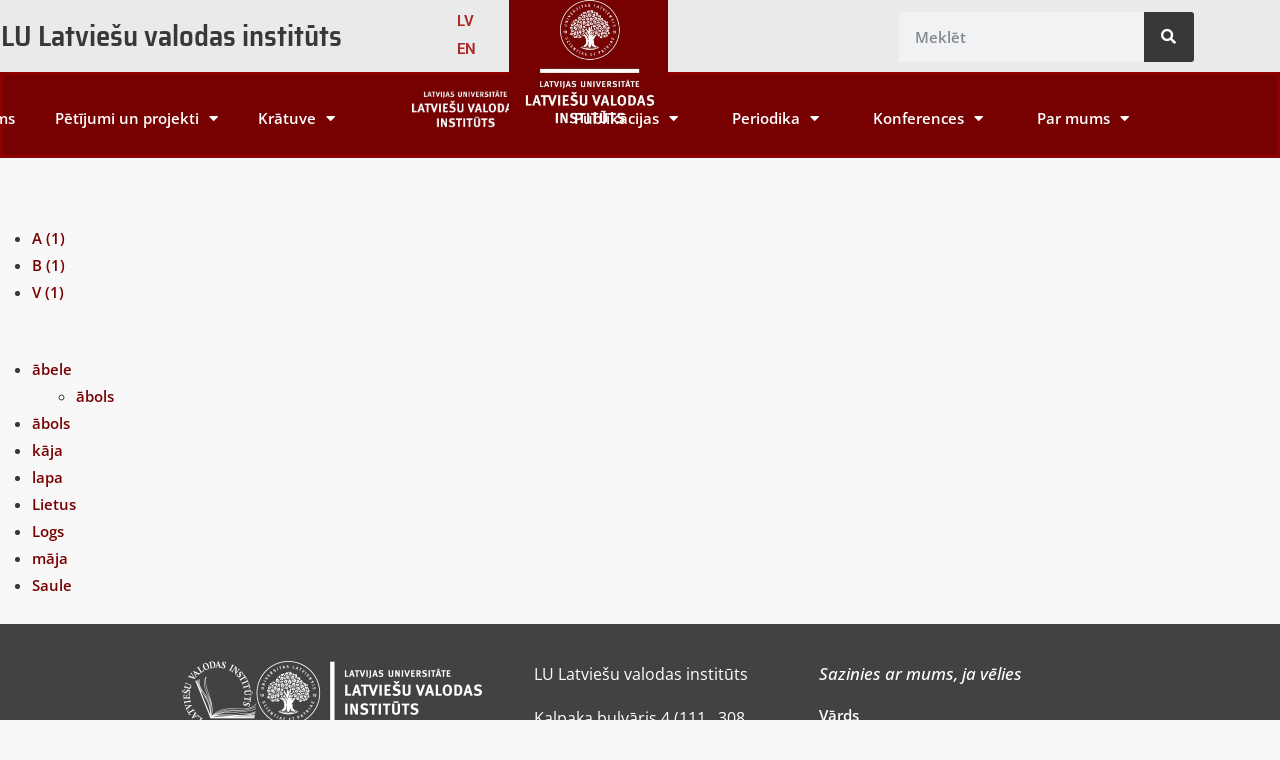

--- FILE ---
content_type: text/html; charset=UTF-8
request_url: https://lavi.lu.lv/etimologijas_vardnica/
body_size: 95315
content:
<!DOCTYPE html>
<html lang="lv">
<head><style>img.lazy{min-height:1px}</style><link href="https://lavi.lu.lv/wp-content/plugins/w3-total-cache/pub/js/lazyload.min.js" as="script">
	<meta charset="UTF-8">
	<meta name="viewport" content="width=device-width, initial-scale=1.0, viewport-fit=cover" />		<meta name='robots' content='index, follow, max-image-preview:large, max-snippet:-1, max-video-preview:-1' />
	<style>img:is([sizes="auto" i], [sizes^="auto," i]) { contain-intrinsic-size: 3000px 1500px }</style>
	
	<!-- This site is optimized with the Yoast SEO plugin v26.7 - https://yoast.com/wordpress/plugins/seo/ -->
	<title>Vārdnīca - LULaVI</title>
	<meta name="description" content="LU LaVI pēta dialektus, īpašvārdus, valodas vēsturi, gramatiku, fonētiku, leksiku, terminus, valodas pārmaiņas un kultūru." />
	<link rel="canonical" href="https://lavi.lu.lv/etimologijas_vardnica/" />
	<meta property="og:locale" content="lv_LV" />
	<meta property="og:type" content="article" />
	<meta property="og:title" content="Vārdnīca - LULaVI" />
	<meta property="og:description" content="LU LaVI pēta dialektus, īpašvārdus, valodas vēsturi, gramatiku, fonētiku, leksiku, terminus, valodas pārmaiņas un kultūru." />
	<meta property="og:url" content="https://lavi.lu.lv/etimologijas_vardnica/" />
	<meta property="og:site_name" content="LULaVI" />
	<meta property="article:modified_time" content="2022-01-03T09:20:33+00:00" />
	<meta name="twitter:card" content="summary_large_image" />
	<meta name="twitter:label1" content="Est. reading time" />
	<meta name="twitter:data1" content="1 minūte" />
	<script type="application/ld+json" class="yoast-schema-graph">{"@context":"https://schema.org","@graph":[{"@type":"WebPage","@id":"https://lavi.lu.lv/etimologijas_vardnica/","url":"https://lavi.lu.lv/etimologijas_vardnica/","name":"Vārdnīca - LULaVI","isPartOf":{"@id":"https://lavi.lu.lv/#website"},"datePublished":"2021-12-03T11:07:11+00:00","dateModified":"2022-01-03T09:20:33+00:00","description":"LU LaVI pēta dialektus, īpašvārdus, valodas vēsturi, gramatiku, fonētiku, leksiku, terminus, valodas pārmaiņas un kultūru.","breadcrumb":{"@id":"https://lavi.lu.lv/etimologijas_vardnica/#breadcrumb"},"inLanguage":"lv-LV","potentialAction":[{"@type":"ReadAction","target":["https://lavi.lu.lv/etimologijas_vardnica/"]}]},{"@type":"BreadcrumbList","@id":"https://lavi.lu.lv/etimologijas_vardnica/#breadcrumb","itemListElement":[{"@type":"ListItem","position":1,"name":"Home","item":"https://lavi.lu.lv/"},{"@type":"ListItem","position":2,"name":"Vārdnīca"}]},{"@type":"WebSite","@id":"https://lavi.lu.lv/#website","url":"https://lavi.lu.lv/","name":"LULaVI","description":"LU Latviešu valodas institūts","publisher":{"@id":"https://lavi.lu.lv/#organization"},"potentialAction":[{"@type":"SearchAction","target":{"@type":"EntryPoint","urlTemplate":"https://lavi.lu.lv/?s={search_term_string}"},"query-input":{"@type":"PropertyValueSpecification","valueRequired":true,"valueName":"search_term_string"}}],"inLanguage":"lv-LV"},{"@type":"Organization","@id":"https://lavi.lu.lv/#organization","name":"LULaVI","url":"https://lavi.lu.lv/","logo":{"@type":"ImageObject","inLanguage":"lv-LV","@id":"https://lavi.lu.lv/#/schema/logo/image/","url":"http://lavi.lu.lv/wp-content/uploads/2021/03/MicrosoftTeams-image.png","contentUrl":"http://lavi.lu.lv/wp-content/uploads/2021/03/MicrosoftTeams-image.png","width":1419,"height":1419,"caption":"LULaVI"},"image":{"@id":"https://lavi.lu.lv/#/schema/logo/image/"}}]}</script>
	<!-- / Yoast SEO plugin. -->


<link rel='dns-prefetch' href='//www.googletagmanager.com' />
<link href='https://fonts.gstatic.com' crossorigin rel='preconnect' />
<link rel="alternate" type="application/rss+xml" title="LULaVI&raquo; Plūsma" href="https://lavi.lu.lv/feed/" />
<link rel="alternate" type="application/rss+xml" title="Komentāru plūsma" href="https://lavi.lu.lv/comments/feed/" />
		<!-- This site uses the Google Analytics by MonsterInsights plugin v9.2.4 - Using Analytics tracking - https://www.monsterinsights.com/ -->
		<!-- Note: MonsterInsights is not currently configured on this site. The site owner needs to authenticate with Google Analytics in the MonsterInsights settings panel. -->
					<!-- No tracking code set -->
				<!-- / Google Analytics by MonsterInsights -->
		<script>
window._wpemojiSettings = {"baseUrl":"https:\/\/s.w.org\/images\/core\/emoji\/15.0.3\/72x72\/","ext":".png","svgUrl":"https:\/\/s.w.org\/images\/core\/emoji\/15.0.3\/svg\/","svgExt":".svg","source":{"concatemoji":"https:\/\/lavi.lu.lv\/wp-includes\/js\/wp-emoji-release.min.js?ver=6.7.4"}};
/*! This file is auto-generated */
!function(i,n){var o,s,e;function c(e){try{var t={supportTests:e,timestamp:(new Date).valueOf()};sessionStorage.setItem(o,JSON.stringify(t))}catch(e){}}function p(e,t,n){e.clearRect(0,0,e.canvas.width,e.canvas.height),e.fillText(t,0,0);var t=new Uint32Array(e.getImageData(0,0,e.canvas.width,e.canvas.height).data),r=(e.clearRect(0,0,e.canvas.width,e.canvas.height),e.fillText(n,0,0),new Uint32Array(e.getImageData(0,0,e.canvas.width,e.canvas.height).data));return t.every(function(e,t){return e===r[t]})}function u(e,t,n){switch(t){case"flag":return n(e,"\ud83c\udff3\ufe0f\u200d\u26a7\ufe0f","\ud83c\udff3\ufe0f\u200b\u26a7\ufe0f")?!1:!n(e,"\ud83c\uddfa\ud83c\uddf3","\ud83c\uddfa\u200b\ud83c\uddf3")&&!n(e,"\ud83c\udff4\udb40\udc67\udb40\udc62\udb40\udc65\udb40\udc6e\udb40\udc67\udb40\udc7f","\ud83c\udff4\u200b\udb40\udc67\u200b\udb40\udc62\u200b\udb40\udc65\u200b\udb40\udc6e\u200b\udb40\udc67\u200b\udb40\udc7f");case"emoji":return!n(e,"\ud83d\udc26\u200d\u2b1b","\ud83d\udc26\u200b\u2b1b")}return!1}function f(e,t,n){var r="undefined"!=typeof WorkerGlobalScope&&self instanceof WorkerGlobalScope?new OffscreenCanvas(300,150):i.createElement("canvas"),a=r.getContext("2d",{willReadFrequently:!0}),o=(a.textBaseline="top",a.font="600 32px Arial",{});return e.forEach(function(e){o[e]=t(a,e,n)}),o}function t(e){var t=i.createElement("script");t.src=e,t.defer=!0,i.head.appendChild(t)}"undefined"!=typeof Promise&&(o="wpEmojiSettingsSupports",s=["flag","emoji"],n.supports={everything:!0,everythingExceptFlag:!0},e=new Promise(function(e){i.addEventListener("DOMContentLoaded",e,{once:!0})}),new Promise(function(t){var n=function(){try{var e=JSON.parse(sessionStorage.getItem(o));if("object"==typeof e&&"number"==typeof e.timestamp&&(new Date).valueOf()<e.timestamp+604800&&"object"==typeof e.supportTests)return e.supportTests}catch(e){}return null}();if(!n){if("undefined"!=typeof Worker&&"undefined"!=typeof OffscreenCanvas&&"undefined"!=typeof URL&&URL.createObjectURL&&"undefined"!=typeof Blob)try{var e="postMessage("+f.toString()+"("+[JSON.stringify(s),u.toString(),p.toString()].join(",")+"));",r=new Blob([e],{type:"text/javascript"}),a=new Worker(URL.createObjectURL(r),{name:"wpTestEmojiSupports"});return void(a.onmessage=function(e){c(n=e.data),a.terminate(),t(n)})}catch(e){}c(n=f(s,u,p))}t(n)}).then(function(e){for(var t in e)n.supports[t]=e[t],n.supports.everything=n.supports.everything&&n.supports[t],"flag"!==t&&(n.supports.everythingExceptFlag=n.supports.everythingExceptFlag&&n.supports[t]);n.supports.everythingExceptFlag=n.supports.everythingExceptFlag&&!n.supports.flag,n.DOMReady=!1,n.readyCallback=function(){n.DOMReady=!0}}).then(function(){return e}).then(function(){var e;n.supports.everything||(n.readyCallback(),(e=n.source||{}).concatemoji?t(e.concatemoji):e.wpemoji&&e.twemoji&&(t(e.twemoji),t(e.wpemoji)))}))}((window,document),window._wpemojiSettings);
</script>
<link rel='stylesheet' id='poll-maker-ays-admin-css' href='https://lavi.lu.lv/wp-content/plugins/poll-maker/admin/css/admin.css?ver=6.1.8' media='all' />
<style id='wp-emoji-styles-inline-css'>

	img.wp-smiley, img.emoji {
		display: inline !important;
		border: none !important;
		box-shadow: none !important;
		height: 1em !important;
		width: 1em !important;
		margin: 0 0.07em !important;
		vertical-align: -0.1em !important;
		background: none !important;
		padding: 0 !important;
	}
</style>
<style id='classic-theme-styles-inline-css'>
/*! This file is auto-generated */
.wp-block-button__link{color:#fff;background-color:#32373c;border-radius:9999px;box-shadow:none;text-decoration:none;padding:calc(.667em + 2px) calc(1.333em + 2px);font-size:1.125em}.wp-block-file__button{background:#32373c;color:#fff;text-decoration:none}
</style>
<style id='global-styles-inline-css'>
:root{--wp--preset--aspect-ratio--square: 1;--wp--preset--aspect-ratio--4-3: 4/3;--wp--preset--aspect-ratio--3-4: 3/4;--wp--preset--aspect-ratio--3-2: 3/2;--wp--preset--aspect-ratio--2-3: 2/3;--wp--preset--aspect-ratio--16-9: 16/9;--wp--preset--aspect-ratio--9-16: 9/16;--wp--preset--color--black: #000000;--wp--preset--color--cyan-bluish-gray: #abb8c3;--wp--preset--color--white: #FFF;--wp--preset--color--pale-pink: #f78da7;--wp--preset--color--vivid-red: #cf2e2e;--wp--preset--color--luminous-vivid-orange: #ff6900;--wp--preset--color--luminous-vivid-amber: #fcb900;--wp--preset--color--light-green-cyan: #7bdcb5;--wp--preset--color--vivid-green-cyan: #00d084;--wp--preset--color--pale-cyan-blue: #8ed1fc;--wp--preset--color--vivid-cyan-blue: #0693e3;--wp--preset--color--vivid-purple: #9b51e0;--wp--preset--color--primary: #0073a8;--wp--preset--color--secondary: #005075;--wp--preset--color--dark-gray: #111;--wp--preset--color--light-gray: #767676;--wp--preset--gradient--vivid-cyan-blue-to-vivid-purple: linear-gradient(135deg,rgba(6,147,227,1) 0%,rgb(155,81,224) 100%);--wp--preset--gradient--light-green-cyan-to-vivid-green-cyan: linear-gradient(135deg,rgb(122,220,180) 0%,rgb(0,208,130) 100%);--wp--preset--gradient--luminous-vivid-amber-to-luminous-vivid-orange: linear-gradient(135deg,rgba(252,185,0,1) 0%,rgba(255,105,0,1) 100%);--wp--preset--gradient--luminous-vivid-orange-to-vivid-red: linear-gradient(135deg,rgba(255,105,0,1) 0%,rgb(207,46,46) 100%);--wp--preset--gradient--very-light-gray-to-cyan-bluish-gray: linear-gradient(135deg,rgb(238,238,238) 0%,rgb(169,184,195) 100%);--wp--preset--gradient--cool-to-warm-spectrum: linear-gradient(135deg,rgb(74,234,220) 0%,rgb(151,120,209) 20%,rgb(207,42,186) 40%,rgb(238,44,130) 60%,rgb(251,105,98) 80%,rgb(254,248,76) 100%);--wp--preset--gradient--blush-light-purple: linear-gradient(135deg,rgb(255,206,236) 0%,rgb(152,150,240) 100%);--wp--preset--gradient--blush-bordeaux: linear-gradient(135deg,rgb(254,205,165) 0%,rgb(254,45,45) 50%,rgb(107,0,62) 100%);--wp--preset--gradient--luminous-dusk: linear-gradient(135deg,rgb(255,203,112) 0%,rgb(199,81,192) 50%,rgb(65,88,208) 100%);--wp--preset--gradient--pale-ocean: linear-gradient(135deg,rgb(255,245,203) 0%,rgb(182,227,212) 50%,rgb(51,167,181) 100%);--wp--preset--gradient--electric-grass: linear-gradient(135deg,rgb(202,248,128) 0%,rgb(113,206,126) 100%);--wp--preset--gradient--midnight: linear-gradient(135deg,rgb(2,3,129) 0%,rgb(40,116,252) 100%);--wp--preset--font-size--small: 19.5px;--wp--preset--font-size--medium: 20px;--wp--preset--font-size--large: 36.5px;--wp--preset--font-size--x-large: 42px;--wp--preset--font-size--normal: 22px;--wp--preset--font-size--huge: 49.5px;--wp--preset--font-family--allison: Allison;--wp--preset--spacing--20: 0.44rem;--wp--preset--spacing--30: 0.67rem;--wp--preset--spacing--40: 1rem;--wp--preset--spacing--50: 1.5rem;--wp--preset--spacing--60: 2.25rem;--wp--preset--spacing--70: 3.38rem;--wp--preset--spacing--80: 5.06rem;--wp--preset--shadow--natural: 6px 6px 9px rgba(0, 0, 0, 0.2);--wp--preset--shadow--deep: 12px 12px 50px rgba(0, 0, 0, 0.4);--wp--preset--shadow--sharp: 6px 6px 0px rgba(0, 0, 0, 0.2);--wp--preset--shadow--outlined: 6px 6px 0px -3px rgba(255, 255, 255, 1), 6px 6px rgba(0, 0, 0, 1);--wp--preset--shadow--crisp: 6px 6px 0px rgba(0, 0, 0, 1);}:where(.is-layout-flex){gap: 0.5em;}:where(.is-layout-grid){gap: 0.5em;}body .is-layout-flex{display: flex;}.is-layout-flex{flex-wrap: wrap;align-items: center;}.is-layout-flex > :is(*, div){margin: 0;}body .is-layout-grid{display: grid;}.is-layout-grid > :is(*, div){margin: 0;}:where(.wp-block-columns.is-layout-flex){gap: 2em;}:where(.wp-block-columns.is-layout-grid){gap: 2em;}:where(.wp-block-post-template.is-layout-flex){gap: 1.25em;}:where(.wp-block-post-template.is-layout-grid){gap: 1.25em;}.has-black-color{color: var(--wp--preset--color--black) !important;}.has-cyan-bluish-gray-color{color: var(--wp--preset--color--cyan-bluish-gray) !important;}.has-white-color{color: var(--wp--preset--color--white) !important;}.has-pale-pink-color{color: var(--wp--preset--color--pale-pink) !important;}.has-vivid-red-color{color: var(--wp--preset--color--vivid-red) !important;}.has-luminous-vivid-orange-color{color: var(--wp--preset--color--luminous-vivid-orange) !important;}.has-luminous-vivid-amber-color{color: var(--wp--preset--color--luminous-vivid-amber) !important;}.has-light-green-cyan-color{color: var(--wp--preset--color--light-green-cyan) !important;}.has-vivid-green-cyan-color{color: var(--wp--preset--color--vivid-green-cyan) !important;}.has-pale-cyan-blue-color{color: var(--wp--preset--color--pale-cyan-blue) !important;}.has-vivid-cyan-blue-color{color: var(--wp--preset--color--vivid-cyan-blue) !important;}.has-vivid-purple-color{color: var(--wp--preset--color--vivid-purple) !important;}.has-black-background-color{background-color: var(--wp--preset--color--black) !important;}.has-cyan-bluish-gray-background-color{background-color: var(--wp--preset--color--cyan-bluish-gray) !important;}.has-white-background-color{background-color: var(--wp--preset--color--white) !important;}.has-pale-pink-background-color{background-color: var(--wp--preset--color--pale-pink) !important;}.has-vivid-red-background-color{background-color: var(--wp--preset--color--vivid-red) !important;}.has-luminous-vivid-orange-background-color{background-color: var(--wp--preset--color--luminous-vivid-orange) !important;}.has-luminous-vivid-amber-background-color{background-color: var(--wp--preset--color--luminous-vivid-amber) !important;}.has-light-green-cyan-background-color{background-color: var(--wp--preset--color--light-green-cyan) !important;}.has-vivid-green-cyan-background-color{background-color: var(--wp--preset--color--vivid-green-cyan) !important;}.has-pale-cyan-blue-background-color{background-color: var(--wp--preset--color--pale-cyan-blue) !important;}.has-vivid-cyan-blue-background-color{background-color: var(--wp--preset--color--vivid-cyan-blue) !important;}.has-vivid-purple-background-color{background-color: var(--wp--preset--color--vivid-purple) !important;}.has-black-border-color{border-color: var(--wp--preset--color--black) !important;}.has-cyan-bluish-gray-border-color{border-color: var(--wp--preset--color--cyan-bluish-gray) !important;}.has-white-border-color{border-color: var(--wp--preset--color--white) !important;}.has-pale-pink-border-color{border-color: var(--wp--preset--color--pale-pink) !important;}.has-vivid-red-border-color{border-color: var(--wp--preset--color--vivid-red) !important;}.has-luminous-vivid-orange-border-color{border-color: var(--wp--preset--color--luminous-vivid-orange) !important;}.has-luminous-vivid-amber-border-color{border-color: var(--wp--preset--color--luminous-vivid-amber) !important;}.has-light-green-cyan-border-color{border-color: var(--wp--preset--color--light-green-cyan) !important;}.has-vivid-green-cyan-border-color{border-color: var(--wp--preset--color--vivid-green-cyan) !important;}.has-pale-cyan-blue-border-color{border-color: var(--wp--preset--color--pale-cyan-blue) !important;}.has-vivid-cyan-blue-border-color{border-color: var(--wp--preset--color--vivid-cyan-blue) !important;}.has-vivid-purple-border-color{border-color: var(--wp--preset--color--vivid-purple) !important;}.has-vivid-cyan-blue-to-vivid-purple-gradient-background{background: var(--wp--preset--gradient--vivid-cyan-blue-to-vivid-purple) !important;}.has-light-green-cyan-to-vivid-green-cyan-gradient-background{background: var(--wp--preset--gradient--light-green-cyan-to-vivid-green-cyan) !important;}.has-luminous-vivid-amber-to-luminous-vivid-orange-gradient-background{background: var(--wp--preset--gradient--luminous-vivid-amber-to-luminous-vivid-orange) !important;}.has-luminous-vivid-orange-to-vivid-red-gradient-background{background: var(--wp--preset--gradient--luminous-vivid-orange-to-vivid-red) !important;}.has-very-light-gray-to-cyan-bluish-gray-gradient-background{background: var(--wp--preset--gradient--very-light-gray-to-cyan-bluish-gray) !important;}.has-cool-to-warm-spectrum-gradient-background{background: var(--wp--preset--gradient--cool-to-warm-spectrum) !important;}.has-blush-light-purple-gradient-background{background: var(--wp--preset--gradient--blush-light-purple) !important;}.has-blush-bordeaux-gradient-background{background: var(--wp--preset--gradient--blush-bordeaux) !important;}.has-luminous-dusk-gradient-background{background: var(--wp--preset--gradient--luminous-dusk) !important;}.has-pale-ocean-gradient-background{background: var(--wp--preset--gradient--pale-ocean) !important;}.has-electric-grass-gradient-background{background: var(--wp--preset--gradient--electric-grass) !important;}.has-midnight-gradient-background{background: var(--wp--preset--gradient--midnight) !important;}.has-small-font-size{font-size: var(--wp--preset--font-size--small) !important;}.has-medium-font-size{font-size: var(--wp--preset--font-size--medium) !important;}.has-large-font-size{font-size: var(--wp--preset--font-size--large) !important;}.has-x-large-font-size{font-size: var(--wp--preset--font-size--x-large) !important;}.has-allison-font-family{font-family: var(--wp--preset--font-family--allison) !important;}
:where(.wp-block-post-template.is-layout-flex){gap: 1.25em;}:where(.wp-block-post-template.is-layout-grid){gap: 1.25em;}
:where(.wp-block-columns.is-layout-flex){gap: 2em;}:where(.wp-block-columns.is-layout-grid){gap: 2em;}
:root :where(.wp-block-pullquote){font-size: 1.5em;line-height: 1.6;}
</style>
<link rel='stylesheet' id='poll-maker-ays-css' href='https://lavi.lu.lv/wp-content/plugins/poll-maker/public/css/poll-maker-ays-public.css?ver=6.1.8' media='all' />
<link rel='stylesheet' id='twentynineteen-style-css' href='https://lavi.lu.lv/wp-content/themes/twentynineteen/style.css?ver=1.5' media='all' />
<link rel='stylesheet' id='twentynineteen-print-style-css' href='https://lavi.lu.lv/wp-content/themes/twentynineteen/print.css?ver=1.5' media='print' />
<link rel='stylesheet' id='elementor-frontend-css' href='https://lavi.lu.lv/wp-content/plugins/elementor/assets/css/frontend.min.css?ver=3.34.1' media='all' />
<link rel='stylesheet' id='widget-image-css' href='https://lavi.lu.lv/wp-content/plugins/elementor/assets/css/widget-image.min.css?ver=3.34.1' media='all' />
<link rel='stylesheet' id='widget-nav-menu-css' href='https://lavi.lu.lv/wp-content/plugins/elementor-pro/assets/css/widget-nav-menu.min.css?ver=3.26.1' media='all' />
<link rel='stylesheet' id='widget-search-form-css' href='https://lavi.lu.lv/wp-content/plugins/elementor-pro/assets/css/widget-search-form.min.css?ver=3.26.1' media='all' />
<link rel='stylesheet' id='elementor-icons-shared-0-css' href='https://lavi.lu.lv/wp-content/plugins/elementor/assets/lib/font-awesome/css/fontawesome.min.css?ver=5.15.3' media='all' />
<link rel='stylesheet' id='elementor-icons-fa-solid-css' href='https://lavi.lu.lv/wp-content/plugins/elementor/assets/lib/font-awesome/css/solid.min.css?ver=5.15.3' media='all' />
<link rel='stylesheet' id='widget-social-icons-css' href='https://lavi.lu.lv/wp-content/plugins/elementor/assets/css/widget-social-icons.min.css?ver=3.34.1' media='all' />
<link rel='stylesheet' id='e-apple-webkit-css' href='https://lavi.lu.lv/wp-content/plugins/elementor/assets/css/conditionals/apple-webkit.min.css?ver=3.34.1' media='all' />
<link rel='stylesheet' id='widget-heading-css' href='https://lavi.lu.lv/wp-content/plugins/elementor/assets/css/widget-heading.min.css?ver=3.34.1' media='all' />
<link rel='stylesheet' id='widget-form-css' href='https://lavi.lu.lv/wp-content/plugins/elementor-pro/assets/css/widget-form.min.css?ver=3.26.1' media='all' />
<link rel='stylesheet' id='elementor-icons-css' href='https://lavi.lu.lv/wp-content/plugins/elementor/assets/lib/eicons/css/elementor-icons.min.css?ver=5.45.0' media='all' />
<link rel='stylesheet' id='elementor-post-2537-css' href='https://lavi.lu.lv/wp-content/uploads/elementor/css/post-2537.css?ver=1768358275' media='all' />
<link rel='stylesheet' id='cpel-language-switcher-css' href='https://lavi.lu.lv/wp-content/plugins/connect-polylang-elementor/assets/css/language-switcher.min.css?ver=2.5.5' media='all' />
<link rel='stylesheet' id='swiper-css' href='https://lavi.lu.lv/wp-content/plugins/elementor/assets/lib/swiper/v8/css/swiper.min.css?ver=8.4.5' media='all' />
<link rel='stylesheet' id='e-swiper-css' href='https://lavi.lu.lv/wp-content/plugins/elementor/assets/css/conditionals/e-swiper.min.css?ver=3.34.1' media='all' />
<link rel='stylesheet' id='elementor-post-2677-css' href='https://lavi.lu.lv/wp-content/uploads/elementor/css/post-2677.css?ver=1768358275' media='all' />
<link rel='stylesheet' id='elementor-post-2856-css' href='https://lavi.lu.lv/wp-content/uploads/elementor/css/post-2856.css?ver=1768358276' media='all' />
<link rel='stylesheet' id='eael-general-css' href='https://lavi.lu.lv/wp-content/plugins/essential-addons-for-elementor-lite/assets/front-end/css/view/general.min.css?ver=6.5.7' media='all' />
<link rel='stylesheet' id='glossary-hint-css' href='https://lavi.lu.lv/wp-content/plugins/glossary-by-codeat-premium/assets/css/tooltip-classic.css?ver=2.1.23' media='all' />
<link rel='stylesheet' id='elementor-gf-local-roboto-css' href='https://lavi.lu.lv/wp-content/uploads/elementor/google-fonts/css/roboto.css?ver=1742264851' media='all' />
<link rel='stylesheet' id='elementor-gf-local-robotoslab-css' href='https://lavi.lu.lv/wp-content/uploads/elementor/google-fonts/css/robotoslab.css?ver=1742264855' media='all' />
<link rel='stylesheet' id='elementor-gf-local-opensans-css' href='https://lavi.lu.lv/wp-content/uploads/elementor/google-fonts/css/opensans.css?ver=1742264862' media='all' />
<link rel='stylesheet' id='elementor-gf-local-amarante-css' href='https://lavi.lu.lv/wp-content/uploads/elementor/google-fonts/css/amarante.css?ver=1742264862' media='all' />
<link rel='stylesheet' id='elementor-gf-local-sairasemicondensed-css' href='https://lavi.lu.lv/wp-content/uploads/elementor/google-fonts/css/sairasemicondensed.css?ver=1742264864' media='all' />
<link rel='stylesheet' id='elementor-icons-fa-brands-css' href='https://lavi.lu.lv/wp-content/plugins/elementor/assets/lib/font-awesome/css/brands.min.css?ver=5.15.3' media='all' />
<script src="https://lavi.lu.lv/wp-includes/js/jquery/jquery.min.js?ver=3.7.1" id="jquery-core-js"></script>
<script src="https://lavi.lu.lv/wp-includes/js/jquery/jquery-migrate.min.js?ver=3.4.1" id="jquery-migrate-js"></script>
<link rel="https://api.w.org/" href="https://lavi.lu.lv/wp-json/" /><link rel="alternate" title="JSON" type="application/json" href="https://lavi.lu.lv/wp-json/wp/v2/pages/7831" /><link rel="EditURI" type="application/rsd+xml" title="RSD" href="https://lavi.lu.lv/xmlrpc.php?rsd" />
<meta name="generator" content="WordPress 6.7.4" />
<link rel='shortlink' href='https://lavi.lu.lv/?p=7831' />
<link rel="alternate" title="oEmbed (JSON)" type="application/json+oembed" href="https://lavi.lu.lv/wp-json/oembed/1.0/embed?url=https%3A%2F%2Flavi.lu.lv%2Fetimologijas_vardnica%2F&#038;lang=lv" />
<link rel="alternate" title="oEmbed (XML)" type="text/xml+oembed" href="https://lavi.lu.lv/wp-json/oembed/1.0/embed?url=https%3A%2F%2Flavi.lu.lv%2Fetimologijas_vardnica%2F&#038;format=xml&#038;lang=lv" />
<meta name="generator" content="Site Kit by Google 1.170.0" /><meta name="generator" content="Elementor 3.34.1; features: additional_custom_breakpoints; settings: css_print_method-external, google_font-enabled, font_display-auto">
			<style>
				.e-con.e-parent:nth-of-type(n+4):not(.e-lazyloaded):not(.e-no-lazyload),
				.e-con.e-parent:nth-of-type(n+4):not(.e-lazyloaded):not(.e-no-lazyload) * {
					background-image: none !important;
				}
				@media screen and (max-height: 1024px) {
					.e-con.e-parent:nth-of-type(n+3):not(.e-lazyloaded):not(.e-no-lazyload),
					.e-con.e-parent:nth-of-type(n+3):not(.e-lazyloaded):not(.e-no-lazyload) * {
						background-image: none !important;
					}
				}
				@media screen and (max-height: 640px) {
					.e-con.e-parent:nth-of-type(n+2):not(.e-lazyloaded):not(.e-no-lazyload),
					.e-con.e-parent:nth-of-type(n+2):not(.e-lazyloaded):not(.e-no-lazyload) * {
						background-image: none !important;
					}
				}
			</style>
			<link rel="icon" href="https://lavi.lu.lv/wp-content/uploads/2021/03/MicrosoftTeams-image-300x300.png" sizes="32x32" />
<link rel="icon" href="https://lavi.lu.lv/wp-content/uploads/2021/03/MicrosoftTeams-image-300x300.png" sizes="192x192" />
<link rel="apple-touch-icon" href="https://lavi.lu.lv/wp-content/uploads/2021/03/MicrosoftTeams-image-300x300.png" />
<meta name="msapplication-TileImage" content="https://lavi.lu.lv/wp-content/uploads/2021/03/MicrosoftTeams-image-300x300.png" />
		<style id="wp-custom-css">
			.post-author.meta-wrapper {
    display: none;
}
		</style>
			<!-- Fonts Plugin CSS - https://fontsplugin.com/ -->
	<style>
		/* Cached: January 13, 2026 at 4:59pm */
/* vietnamese */
@font-face {
  font-family: 'Allison';
  font-style: normal;
  font-weight: 400;
  font-display: swap;
  src: url(https://fonts.gstatic.com/s/allison/v13/X7nl4b88AP2nkbvZCC6a4fTg.woff2) format('woff2');
  unicode-range: U+0102-0103, U+0110-0111, U+0128-0129, U+0168-0169, U+01A0-01A1, U+01AF-01B0, U+0300-0301, U+0303-0304, U+0308-0309, U+0323, U+0329, U+1EA0-1EF9, U+20AB;
}
/* latin-ext */
@font-face {
  font-family: 'Allison';
  font-style: normal;
  font-weight: 400;
  font-display: swap;
  src: url(https://fonts.gstatic.com/s/allison/v13/X7nl4b88AP2nkbvZCC-a4fTg.woff2) format('woff2');
  unicode-range: U+0100-02BA, U+02BD-02C5, U+02C7-02CC, U+02CE-02D7, U+02DD-02FF, U+0304, U+0308, U+0329, U+1D00-1DBF, U+1E00-1E9F, U+1EF2-1EFF, U+2020, U+20A0-20AB, U+20AD-20C0, U+2113, U+2C60-2C7F, U+A720-A7FF;
}
/* latin */
@font-face {
  font-family: 'Allison';
  font-style: normal;
  font-weight: 400;
  font-display: swap;
  src: url(https://fonts.gstatic.com/s/allison/v13/X7nl4b88AP2nkbvZCCGa4Q.woff2) format('woff2');
  unicode-range: U+0000-00FF, U+0131, U+0152-0153, U+02BB-02BC, U+02C6, U+02DA, U+02DC, U+0304, U+0308, U+0329, U+2000-206F, U+20AC, U+2122, U+2191, U+2193, U+2212, U+2215, U+FEFF, U+FFFD;
}

.entry-content h3, .post-content h3, .page-content h3, #content h3, .type-post h3, .type-page h3, .elementor h3 {
font-family: "Allison";
 }
	</style>
	<!-- Fonts Plugin CSS -->
	</head>
<body class="page-template page-template-elementor_header_footer page page-id-7831 page-parent wp-embed-responsive singular image-filters-enabled elementor-default elementor-template-full-width elementor-kit-2537 elementor-page elementor-page-7831">
		<div data-elementor-type="header" data-elementor-id="2677" class="elementor elementor-2677 elementor-location-header" data-elementor-post-type="elementor_library">
					<section class="elementor-section elementor-top-section elementor-element elementor-element-7b7ccbb6 elementor-hidden-desktop elementor-section-boxed elementor-section-height-default elementor-section-height-default" data-id="7b7ccbb6" data-element_type="section" data-settings="{&quot;background_background&quot;:&quot;classic&quot;}">
						<div class="elementor-container elementor-column-gap-default">
					<div class="elementor-column elementor-col-33 elementor-top-column elementor-element elementor-element-5fb42704" data-id="5fb42704" data-element_type="column">
			<div class="elementor-widget-wrap elementor-element-populated">
						<div class="elementor-element elementor-element-435cc924 elementor-widget elementor-widget-image" data-id="435cc924" data-element_type="widget" data-widget_type="image.default">
				<div class="elementor-widget-container">
															<img fetchpriority="high" width="640" height="149" src="data:image/svg+xml,%3Csvg%20xmlns='http://www.w3.org/2000/svg'%20viewBox='0%200%20640%20149'%3E%3C/svg%3E" data-src="https://lavi.lu.lv/wp-content/uploads/2020/09/LU-LaVI-logo-2-3-1024x239.png" class="attachment-large size-large wp-image-994 lazy" alt="" data-srcset="https://lavi.lu.lv/wp-content/uploads/2020/09/LU-LaVI-logo-2-3-1024x239.png 1024w, https://lavi.lu.lv/wp-content/uploads/2020/09/LU-LaVI-logo-2-3-450x105.png 450w, https://lavi.lu.lv/wp-content/uploads/2020/09/LU-LaVI-logo-2-3-300x70.png 300w, https://lavi.lu.lv/wp-content/uploads/2020/09/LU-LaVI-logo-2-3-768x179.png 768w, https://lavi.lu.lv/wp-content/uploads/2020/09/LU-LaVI-logo-2-3-1536x358.png 1536w, https://lavi.lu.lv/wp-content/uploads/2020/09/LU-LaVI-logo-2-3-2048x478.png 2048w, https://lavi.lu.lv/wp-content/uploads/2020/09/LU-LaVI-logo-2-3-1568x366.png 1568w" data-sizes="(max-width: 640px) 100vw, 640px" />															</div>
				</div>
					</div>
		</div>
				<div class="elementor-column elementor-col-33 elementor-top-column elementor-element elementor-element-7a6d5c5" data-id="7a6d5c5" data-element_type="column">
			<div class="elementor-widget-wrap elementor-element-populated">
						<div class="elementor-element elementor-element-cb7202e cpel-switcher--layout-vertical cpel-switcher--align-left elementor-hidden-desktop elementor-widget elementor-widget-polylang-language-switcher" data-id="cb7202e" data-element_type="widget" data-widget_type="polylang-language-switcher.default">
				<div class="elementor-widget-container">
					<nav class="cpel-switcher__nav"><ul class="cpel-switcher__list"><li class="cpel-switcher__lang cpel-switcher__lang--active"><a lang="lv" hreflang="lv" href="https://lavi.lu.lv/etimologijas_vardnica/"><span class="cpel-switcher__code">LV</span></a></li><li class="cpel-switcher__lang"><a lang="en-GB" hreflang="en-GB" href="https://lavi.lu.lv/en/home/"><span class="cpel-switcher__code">EN</span></a></li></ul></nav>				</div>
				</div>
					</div>
		</div>
				<div class="elementor-column elementor-col-33 elementor-top-column elementor-element elementor-element-2466b20" data-id="2466b20" data-element_type="column">
			<div class="elementor-widget-wrap elementor-element-populated">
						<div class="elementor-element elementor-element-2c62105 elementor-nav-menu__align-center elementor-nav-menu__text-align-center elementor-widget__width-inherit elementor-hidden-desktop elementor-nav-menu--dropdown-tablet elementor-nav-menu--toggle elementor-nav-menu--burger elementor-widget elementor-widget-nav-menu" data-id="2c62105" data-element_type="widget" data-settings="{&quot;layout&quot;:&quot;horizontal&quot;,&quot;submenu_icon&quot;:{&quot;value&quot;:&quot;&lt;i class=\&quot;fas fa-caret-down\&quot;&gt;&lt;\/i&gt;&quot;,&quot;library&quot;:&quot;fa-solid&quot;},&quot;toggle&quot;:&quot;burger&quot;}" data-widget_type="nav-menu.default">
				<div class="elementor-widget-container">
								<nav aria-label="Menu" class="elementor-nav-menu--main elementor-nav-menu__container elementor-nav-menu--layout-horizontal e--pointer-underline e--animation-fade">
				<ul id="menu-1-2c62105" class="elementor-nav-menu"><li class="menu-item menu-item-type-post_type menu-item-object-page menu-item-home menu-item-5302"><a href="https://lavi.lu.lv/" class="elementor-item">Sākums</a></li>
<li class="menu-item menu-item-type-custom menu-item-object-custom menu-item-has-children menu-item-5303"><a aria-haspopup="true" aria-expanded="false" class="elementor-item">Par mums</a>
<ul class="sub-menu elementor-nav-menu--dropdown">
	<li class="menu-item menu-item-type-post_type menu-item-object-page menu-item-4122"><a href="https://lavi.lu.lv/lavi/" class="elementor-sub-item">LaVI</a></li>
	<li class="menu-item menu-item-type-post_type menu-item-object-page menu-item-764"><a href="https://lavi.lu.lv/vesture/" class="elementor-sub-item">Struktūra</a></li>
	<li class="menu-item menu-item-type-post_type menu-item-object-page menu-item-767"><a href="https://lavi.lu.lv/struktura/" class="elementor-sub-item">Vēsture</a></li>
	<li class="menu-item menu-item-type-post_type menu-item-object-page menu-item-770"><a href="https://lavi.lu.lv/zinatniska-padome/" class="elementor-sub-item">Administrācija</a></li>
	<li class="menu-item menu-item-type-post_type menu-item-object-page menu-item-777"><a href="https://lavi.lu.lv/amatu-konkursi-2/" class="elementor-sub-item">Amatu konkursi</a></li>
	<li class="menu-item menu-item-type-post_type menu-item-object-page menu-item-4486"><a href="https://lavi.lu.lv/videomateriali/" class="elementor-sub-item">Videomateriāli</a></li>
</ul>
</li>
<li class="menu-item menu-item-type-custom menu-item-object-custom menu-item-has-children menu-item-5304"><a aria-haspopup="true" aria-expanded="false" class="elementor-item">Pētījumi un projekti</a>
<ul class="sub-menu elementor-nav-menu--dropdown">
	<li class="menu-item menu-item-type-post_type menu-item-object-page menu-item-784"><a href="https://lavi.lu.lv/projekti/" class="elementor-sub-item">Projekti</a></li>
</ul>
</li>
<li class="menu-item menu-item-type-custom menu-item-object-custom menu-item-has-children menu-item-5305"><a aria-haspopup="true" aria-expanded="false" class="elementor-item">Krātuve</a>
<ul class="sub-menu elementor-nav-menu--dropdown">
	<li class="menu-item menu-item-type-post_type menu-item-object-page menu-item-2904"><a href="https://lavi.lu.lv/datubazes-2/" class="elementor-sub-item">Datubāzes</a></li>
	<li class="menu-item menu-item-type-post_type menu-item-object-page menu-item-2900"><a href="https://lavi.lu.lv/arhivu-materiali/" class="elementor-sub-item">Kartotēkas</a></li>
	<li class="menu-item menu-item-type-post_type menu-item-object-page menu-item-4113"><a href="https://lavi.lu.lv/audiokolekcijas/" class="elementor-sub-item">Audiokolekcijas</a></li>
	<li class="menu-item menu-item-type-post_type menu-item-object-page menu-item-4117"><a href="https://lavi.lu.lv/iesaisties/" class="elementor-sub-item">Iesaisties!</a></li>
</ul>
</li>
<li class="menu-item menu-item-type-custom menu-item-object-custom menu-item-has-children menu-item-5306"><a href="http://a" aria-haspopup="true" aria-expanded="false" class="elementor-item">Publikācijas</a>
<ul class="sub-menu elementor-nav-menu--dropdown">
	<li class="menu-item menu-item-type-post_type menu-item-object-page menu-item-2184"><a href="https://lavi.lu.lv/2021-publikacijas/" class="elementor-sub-item">2021</a></li>
</ul>
</li>
<li class="menu-item menu-item-type-custom menu-item-object-custom menu-item-has-children menu-item-5307"><a href="http://q" aria-haspopup="true" aria-expanded="false" class="elementor-item">Žurnāli</a>
<ul class="sub-menu elementor-nav-menu--dropdown">
	<li class="menu-item menu-item-type-post_type menu-item-object-page menu-item-has-children menu-item-2059"><a href="https://lavi.lu.lv/linguistica-lettica/" aria-haspopup="true" aria-expanded="false" class="elementor-sub-item">Linguistica Lettica</a>
	<ul class="sub-menu elementor-nav-menu--dropdown">
		<li class="menu-item menu-item-type-post_type menu-item-object-page menu-item-4087"><a href="https://lavi.lu.lv/par-zurnalu-2/" class="elementor-sub-item">Par žurnālu</a></li>
		<li class="menu-item menu-item-type-post_type menu-item-object-page menu-item-2057"><a href="https://lavi.lu.lv/numuri-lile/" class="elementor-sub-item">Numuri</a></li>
	</ul>
</li>
	<li class="menu-item menu-item-type-post_type menu-item-object-page menu-item-has-children menu-item-2056"><a href="https://lavi.lu.lv/onomastica-lettica/" aria-haspopup="true" aria-expanded="false" class="elementor-sub-item">Onomastica Lettica</a>
	<ul class="sub-menu elementor-nav-menu--dropdown">
		<li class="menu-item menu-item-type-post_type menu-item-object-page menu-item-4092"><a href="https://lavi.lu.lv/par-zurnalu-onomastica-lettica/" class="elementor-sub-item">Par žurnālu</a></li>
		<li class="menu-item menu-item-type-post_type menu-item-object-page menu-item-4097"><a href="https://lavi.lu.lv/numuri-ol/" class="elementor-sub-item">Numuri</a></li>
	</ul>
</li>
</ul>
</li>
<li class="menu-item menu-item-type-custom menu-item-object-custom menu-item-has-children menu-item-5308"><a aria-haspopup="true" aria-expanded="false" class="elementor-item">Konferences</a>
<ul class="sub-menu elementor-nav-menu--dropdown">
	<li class="menu-item menu-item-type-post_type menu-item-object-page menu-item-13744"><a href="https://lavi.lu.lv/konferences-2025/" class="elementor-sub-item">2025</a></li>
	<li class="menu-item menu-item-type-post_type menu-item-object-page menu-item-11977"><a href="https://lavi.lu.lv/konferences-2024/" class="elementor-sub-item">2024</a></li>
	<li class="menu-item menu-item-type-post_type menu-item-object-page menu-item-10266"><a href="https://lavi.lu.lv/konferences-2023/" class="elementor-sub-item">2023</a></li>
	<li class="menu-item menu-item-type-post_type menu-item-object-page menu-item-10267"><a href="https://lavi.lu.lv/konferences-2022/" class="elementor-sub-item">2022</a></li>
	<li class="menu-item menu-item-type-post_type menu-item-object-page menu-item-835"><a href="https://lavi.lu.lv/konferences/" class="elementor-sub-item">Konferences</a></li>
</ul>
</li>
<li class="menu-item menu-item-type-post_type menu-item-object-page menu-item-2699"><a href="https://lavi.lu.lv/lavi_kontakti/" class="elementor-item">Kontakti</a></li>
<li class="menu-item menu-item-type-post_type menu-item-object-page menu-item-934"><a href="https://lavi.lu.lv/arhivs/" class="elementor-item">Arhīvs</a></li>
<li class="menu-item menu-item-type-post_type menu-item-object-page menu-item-14261"><a href="https://lavi.lu.lv/klaara-lv/" class="elementor-item">KLAARA</a></li>
</ul>			</nav>
					<div class="elementor-menu-toggle" role="button" tabindex="0" aria-label="Menu Toggle" aria-expanded="false">
			<i aria-hidden="true" role="presentation" class="elementor-menu-toggle__icon--open eicon-menu-bar"></i><i aria-hidden="true" role="presentation" class="elementor-menu-toggle__icon--close eicon-close"></i>		</div>
					<nav class="elementor-nav-menu--dropdown elementor-nav-menu__container" aria-hidden="true">
				<ul id="menu-2-2c62105" class="elementor-nav-menu"><li class="menu-item menu-item-type-post_type menu-item-object-page menu-item-home menu-item-5302"><a href="https://lavi.lu.lv/" class="elementor-item" tabindex="-1">Sākums</a></li>
<li class="menu-item menu-item-type-custom menu-item-object-custom menu-item-has-children menu-item-5303"><a aria-haspopup="true" aria-expanded="false" class="elementor-item" tabindex="-1">Par mums</a>
<ul class="sub-menu elementor-nav-menu--dropdown">
	<li class="menu-item menu-item-type-post_type menu-item-object-page menu-item-4122"><a href="https://lavi.lu.lv/lavi/" class="elementor-sub-item" tabindex="-1">LaVI</a></li>
	<li class="menu-item menu-item-type-post_type menu-item-object-page menu-item-764"><a href="https://lavi.lu.lv/vesture/" class="elementor-sub-item" tabindex="-1">Struktūra</a></li>
	<li class="menu-item menu-item-type-post_type menu-item-object-page menu-item-767"><a href="https://lavi.lu.lv/struktura/" class="elementor-sub-item" tabindex="-1">Vēsture</a></li>
	<li class="menu-item menu-item-type-post_type menu-item-object-page menu-item-770"><a href="https://lavi.lu.lv/zinatniska-padome/" class="elementor-sub-item" tabindex="-1">Administrācija</a></li>
	<li class="menu-item menu-item-type-post_type menu-item-object-page menu-item-777"><a href="https://lavi.lu.lv/amatu-konkursi-2/" class="elementor-sub-item" tabindex="-1">Amatu konkursi</a></li>
	<li class="menu-item menu-item-type-post_type menu-item-object-page menu-item-4486"><a href="https://lavi.lu.lv/videomateriali/" class="elementor-sub-item" tabindex="-1">Videomateriāli</a></li>
</ul>
</li>
<li class="menu-item menu-item-type-custom menu-item-object-custom menu-item-has-children menu-item-5304"><a aria-haspopup="true" aria-expanded="false" class="elementor-item" tabindex="-1">Pētījumi un projekti</a>
<ul class="sub-menu elementor-nav-menu--dropdown">
	<li class="menu-item menu-item-type-post_type menu-item-object-page menu-item-784"><a href="https://lavi.lu.lv/projekti/" class="elementor-sub-item" tabindex="-1">Projekti</a></li>
</ul>
</li>
<li class="menu-item menu-item-type-custom menu-item-object-custom menu-item-has-children menu-item-5305"><a aria-haspopup="true" aria-expanded="false" class="elementor-item" tabindex="-1">Krātuve</a>
<ul class="sub-menu elementor-nav-menu--dropdown">
	<li class="menu-item menu-item-type-post_type menu-item-object-page menu-item-2904"><a href="https://lavi.lu.lv/datubazes-2/" class="elementor-sub-item" tabindex="-1">Datubāzes</a></li>
	<li class="menu-item menu-item-type-post_type menu-item-object-page menu-item-2900"><a href="https://lavi.lu.lv/arhivu-materiali/" class="elementor-sub-item" tabindex="-1">Kartotēkas</a></li>
	<li class="menu-item menu-item-type-post_type menu-item-object-page menu-item-4113"><a href="https://lavi.lu.lv/audiokolekcijas/" class="elementor-sub-item" tabindex="-1">Audiokolekcijas</a></li>
	<li class="menu-item menu-item-type-post_type menu-item-object-page menu-item-4117"><a href="https://lavi.lu.lv/iesaisties/" class="elementor-sub-item" tabindex="-1">Iesaisties!</a></li>
</ul>
</li>
<li class="menu-item menu-item-type-custom menu-item-object-custom menu-item-has-children menu-item-5306"><a href="http://a" aria-haspopup="true" aria-expanded="false" class="elementor-item" tabindex="-1">Publikācijas</a>
<ul class="sub-menu elementor-nav-menu--dropdown">
	<li class="menu-item menu-item-type-post_type menu-item-object-page menu-item-2184"><a href="https://lavi.lu.lv/2021-publikacijas/" class="elementor-sub-item" tabindex="-1">2021</a></li>
</ul>
</li>
<li class="menu-item menu-item-type-custom menu-item-object-custom menu-item-has-children menu-item-5307"><a href="http://q" aria-haspopup="true" aria-expanded="false" class="elementor-item" tabindex="-1">Žurnāli</a>
<ul class="sub-menu elementor-nav-menu--dropdown">
	<li class="menu-item menu-item-type-post_type menu-item-object-page menu-item-has-children menu-item-2059"><a href="https://lavi.lu.lv/linguistica-lettica/" aria-haspopup="true" aria-expanded="false" class="elementor-sub-item" tabindex="-1">Linguistica Lettica</a>
	<ul class="sub-menu elementor-nav-menu--dropdown">
		<li class="menu-item menu-item-type-post_type menu-item-object-page menu-item-4087"><a href="https://lavi.lu.lv/par-zurnalu-2/" class="elementor-sub-item" tabindex="-1">Par žurnālu</a></li>
		<li class="menu-item menu-item-type-post_type menu-item-object-page menu-item-2057"><a href="https://lavi.lu.lv/numuri-lile/" class="elementor-sub-item" tabindex="-1">Numuri</a></li>
	</ul>
</li>
	<li class="menu-item menu-item-type-post_type menu-item-object-page menu-item-has-children menu-item-2056"><a href="https://lavi.lu.lv/onomastica-lettica/" aria-haspopup="true" aria-expanded="false" class="elementor-sub-item" tabindex="-1">Onomastica Lettica</a>
	<ul class="sub-menu elementor-nav-menu--dropdown">
		<li class="menu-item menu-item-type-post_type menu-item-object-page menu-item-4092"><a href="https://lavi.lu.lv/par-zurnalu-onomastica-lettica/" class="elementor-sub-item" tabindex="-1">Par žurnālu</a></li>
		<li class="menu-item menu-item-type-post_type menu-item-object-page menu-item-4097"><a href="https://lavi.lu.lv/numuri-ol/" class="elementor-sub-item" tabindex="-1">Numuri</a></li>
	</ul>
</li>
</ul>
</li>
<li class="menu-item menu-item-type-custom menu-item-object-custom menu-item-has-children menu-item-5308"><a aria-haspopup="true" aria-expanded="false" class="elementor-item" tabindex="-1">Konferences</a>
<ul class="sub-menu elementor-nav-menu--dropdown">
	<li class="menu-item menu-item-type-post_type menu-item-object-page menu-item-13744"><a href="https://lavi.lu.lv/konferences-2025/" class="elementor-sub-item" tabindex="-1">2025</a></li>
	<li class="menu-item menu-item-type-post_type menu-item-object-page menu-item-11977"><a href="https://lavi.lu.lv/konferences-2024/" class="elementor-sub-item" tabindex="-1">2024</a></li>
	<li class="menu-item menu-item-type-post_type menu-item-object-page menu-item-10266"><a href="https://lavi.lu.lv/konferences-2023/" class="elementor-sub-item" tabindex="-1">2023</a></li>
	<li class="menu-item menu-item-type-post_type menu-item-object-page menu-item-10267"><a href="https://lavi.lu.lv/konferences-2022/" class="elementor-sub-item" tabindex="-1">2022</a></li>
	<li class="menu-item menu-item-type-post_type menu-item-object-page menu-item-835"><a href="https://lavi.lu.lv/konferences/" class="elementor-sub-item" tabindex="-1">Konferences</a></li>
</ul>
</li>
<li class="menu-item menu-item-type-post_type menu-item-object-page menu-item-2699"><a href="https://lavi.lu.lv/lavi_kontakti/" class="elementor-item" tabindex="-1">Kontakti</a></li>
<li class="menu-item menu-item-type-post_type menu-item-object-page menu-item-934"><a href="https://lavi.lu.lv/arhivs/" class="elementor-item" tabindex="-1">Arhīvs</a></li>
<li class="menu-item menu-item-type-post_type menu-item-object-page menu-item-14261"><a href="https://lavi.lu.lv/klaara-lv/" class="elementor-item" tabindex="-1">KLAARA</a></li>
</ul>			</nav>
						</div>
				</div>
					</div>
		</div>
					</div>
		</section>
				<section class="elementor-section elementor-top-section elementor-element elementor-element-7e1379c6 elementor-hidden-phone elementor-section-boxed elementor-section-height-default elementor-section-height-default" data-id="7e1379c6" data-element_type="section" data-settings="{&quot;background_background&quot;:&quot;classic&quot;}">
						<div class="elementor-container elementor-column-gap-no">
					<div class="elementor-column elementor-col-20 elementor-top-column elementor-element elementor-element-69e2360b" data-id="69e2360b" data-element_type="column" data-settings="{&quot;background_background&quot;:&quot;classic&quot;}">
			<div class="elementor-widget-wrap elementor-element-populated">
						<div class="elementor-element elementor-element-56efa2c elementor-widget__width-initial elementor-widget elementor-widget-button" data-id="56efa2c" data-element_type="widget" data-widget_type="button.default">
				<div class="elementor-widget-container">
									<div class="elementor-button-wrapper">
					<a class="elementor-button elementor-button-link elementor-size-sm" href="https://development.lavi.lu.lv/">
						<span class="elementor-button-content-wrapper">
									<span class="elementor-button-text">LU Latviešu valodas institūts</span>
					</span>
					</a>
				</div>
								</div>
				</div>
					</div>
		</div>
				<div class="elementor-column elementor-col-20 elementor-top-column elementor-element elementor-element-47c12357" data-id="47c12357" data-element_type="column">
			<div class="elementor-widget-wrap elementor-element-populated">
						<div class="elementor-element elementor-element-2d6bd5f4 elementor-absolute elementor-widget__width-initial elementor-widget elementor-widget-image" data-id="2d6bd5f4" data-element_type="widget" data-settings="{&quot;_position&quot;:&quot;absolute&quot;,&quot;_animation&quot;:&quot;none&quot;}" data-widget_type="image.default">
				<div class="elementor-widget-container">
																<a href="https://development.lavi.lu.lv/">
							<img width="300" height="300" src="data:image/svg+xml,%3Csvg%20xmlns='http://www.w3.org/2000/svg'%20viewBox='0%200%20300%20300'%3E%3C/svg%3E" data-src="https://lavi.lu.lv/wp-content/uploads/2021/03/132381718_2767116966888408_68673605149951205_o-300x300.jpg" class="attachment-thumbnail size-thumbnail wp-image-2254 lazy" alt="" data-srcset="https://lavi.lu.lv/wp-content/uploads/2021/03/132381718_2767116966888408_68673605149951205_o-300x300.jpg 300w, https://lavi.lu.lv/wp-content/uploads/2021/03/132381718_2767116966888408_68673605149951205_o-1024x1024.jpg 1024w, https://lavi.lu.lv/wp-content/uploads/2021/03/132381718_2767116966888408_68673605149951205_o-768x768.jpg 768w, https://lavi.lu.lv/wp-content/uploads/2021/03/132381718_2767116966888408_68673605149951205_o.jpg 1428w" data-sizes="(max-width: 300px) 100vw, 300px" />								</a>
															</div>
				</div>
					</div>
		</div>
				<div class="elementor-column elementor-col-20 elementor-top-column elementor-element elementor-element-3794ec1" data-id="3794ec1" data-element_type="column">
			<div class="elementor-widget-wrap elementor-element-populated">
						<div class="elementor-element elementor-element-8b8674e cpel-switcher--layout-vertical cpel-switcher--align-left elementor-widget elementor-widget-polylang-language-switcher" data-id="8b8674e" data-element_type="widget" data-widget_type="polylang-language-switcher.default">
				<div class="elementor-widget-container">
					<nav class="cpel-switcher__nav"><ul class="cpel-switcher__list"><li class="cpel-switcher__lang cpel-switcher__lang--active"><a lang="lv" hreflang="lv" href="https://lavi.lu.lv/etimologijas_vardnica/"><span class="cpel-switcher__code">LV</span></a></li><li class="cpel-switcher__lang"><a lang="en-GB" hreflang="en-GB" href="https://lavi.lu.lv/en/home/"><span class="cpel-switcher__code">EN</span></a></li></ul></nav>				</div>
				</div>
					</div>
		</div>
				<div class="elementor-column elementor-col-20 elementor-top-column elementor-element elementor-element-edfe374" data-id="edfe374" data-element_type="column">
			<div class="elementor-widget-wrap">
							</div>
		</div>
				<div class="elementor-column elementor-col-20 elementor-top-column elementor-element elementor-element-6fe765b1" data-id="6fe765b1" data-element_type="column" data-settings="{&quot;background_background&quot;:&quot;classic&quot;}">
			<div class="elementor-widget-wrap elementor-element-populated">
						<div class="elementor-element elementor-element-39f2d68f elementor-search-form--skin-classic elementor-search-form--button-type-icon elementor-search-form--icon-search elementor-widget elementor-widget-search-form" data-id="39f2d68f" data-element_type="widget" data-settings="{&quot;skin&quot;:&quot;classic&quot;}" data-widget_type="search-form.default">
				<div class="elementor-widget-container">
							<search role="search">
			<form class="elementor-search-form" action="https://lavi.lu.lv/" method="get">
												<div class="elementor-search-form__container">
					<label class="elementor-screen-only" for="elementor-search-form-39f2d68f">Search</label>

					
					<input id="elementor-search-form-39f2d68f" placeholder="Meklēt" class="elementor-search-form__input" type="search" name="s" value="">
					
											<button class="elementor-search-form__submit" type="submit" aria-label="Search">
															<i aria-hidden="true" class="fas fa-search"></i>													</button>
					
									</div>
			</form>
		</search>
						</div>
				</div>
					</div>
		</div>
					</div>
		</section>
				<section class="elementor-section elementor-top-section elementor-element elementor-element-65a8bd8a elementor-section-height-min-height elementor-hidden-phone elementor-section-boxed elementor-section-height-default elementor-section-items-middle" data-id="65a8bd8a" data-element_type="section" data-settings="{&quot;background_background&quot;:&quot;classic&quot;,&quot;sticky&quot;:&quot;top&quot;,&quot;sticky_on&quot;:[&quot;desktop&quot;,&quot;tablet&quot;,&quot;mobile&quot;],&quot;sticky_offset&quot;:0,&quot;sticky_effects_offset&quot;:0,&quot;sticky_anchor_link_offset&quot;:0}">
						<div class="elementor-container elementor-column-gap-default">
					<div class="elementor-column elementor-col-33 elementor-top-column elementor-element elementor-element-33dd68ba" data-id="33dd68ba" data-element_type="column" data-settings="{&quot;background_background&quot;:&quot;classic&quot;}">
			<div class="elementor-widget-wrap elementor-element-populated">
						<div class="elementor-element elementor-element-5e83c9bd elementor-hidden-phone elementor-nav-menu__align-end elementor-widget__width-initial elementor-nav-menu--dropdown-tablet elementor-nav-menu__text-align-aside elementor-nav-menu--toggle elementor-nav-menu--burger elementor-widget elementor-widget-nav-menu" data-id="5e83c9bd" data-element_type="widget" data-settings="{&quot;layout&quot;:&quot;horizontal&quot;,&quot;submenu_icon&quot;:{&quot;value&quot;:&quot;&lt;i class=\&quot;fas fa-caret-down\&quot;&gt;&lt;\/i&gt;&quot;,&quot;library&quot;:&quot;fa-solid&quot;},&quot;toggle&quot;:&quot;burger&quot;}" data-widget_type="nav-menu.default">
				<div class="elementor-widget-container">
								<nav aria-label="Menu" class="elementor-nav-menu--main elementor-nav-menu__container elementor-nav-menu--layout-horizontal e--pointer-underline e--animation-grow">
				<ul id="menu-1-5e83c9bd" class="elementor-nav-menu"><li class="menu-item menu-item-type-post_type menu-item-object-page menu-item-home menu-item-2616"><a href="https://lavi.lu.lv/" class="elementor-item">Sākums</a></li>
<li class="menu-item menu-item-type-custom menu-item-object-custom menu-item-has-children menu-item-4081"><a aria-haspopup="true" aria-expanded="false" class="elementor-item">Pētījumi un projekti</a>
<ul class="sub-menu elementor-nav-menu--dropdown">
	<li class="menu-item menu-item-type-post_type menu-item-object-page menu-item-2617"><a href="https://lavi.lu.lv/projekti/" class="elementor-sub-item">Tagad</a></li>
	<li class="menu-item menu-item-type-post_type menu-item-object-page menu-item-2629"><a href="https://lavi.lu.lv/pabeigtie/" class="elementor-sub-item">Agrāk</a></li>
</ul>
</li>
<li class="menu-item menu-item-type-custom menu-item-object-custom menu-item-has-children menu-item-4083"><a aria-haspopup="true" aria-expanded="false" class="elementor-item">Krātuve</a>
<ul class="sub-menu elementor-nav-menu--dropdown">
	<li class="menu-item menu-item-type-post_type menu-item-object-page menu-item-2907"><a href="https://lavi.lu.lv/datubazes-2/" class="elementor-sub-item">Datubāzes</a></li>
	<li class="menu-item menu-item-type-post_type menu-item-object-page menu-item-2908"><a href="https://lavi.lu.lv/arhivu-materiali/" class="elementor-sub-item">Kartotēkas</a></li>
	<li class="menu-item menu-item-type-post_type menu-item-object-page menu-item-4127"><a href="https://lavi.lu.lv/audiokolekcijas/" class="elementor-sub-item">Audiokolekcijas</a></li>
	<li class="menu-item menu-item-type-post_type menu-item-object-page menu-item-4126"><a href="https://lavi.lu.lv/iesaisties/" class="elementor-sub-item">Iesaisties!</a></li>
</ul>
</li>
</ul>			</nav>
					<div class="elementor-menu-toggle" role="button" tabindex="0" aria-label="Menu Toggle" aria-expanded="false">
			<i aria-hidden="true" role="presentation" class="elementor-menu-toggle__icon--open eicon-menu-bar"></i><i aria-hidden="true" role="presentation" class="elementor-menu-toggle__icon--close eicon-close"></i>		</div>
					<nav class="elementor-nav-menu--dropdown elementor-nav-menu__container" aria-hidden="true">
				<ul id="menu-2-5e83c9bd" class="elementor-nav-menu"><li class="menu-item menu-item-type-post_type menu-item-object-page menu-item-home menu-item-2616"><a href="https://lavi.lu.lv/" class="elementor-item" tabindex="-1">Sākums</a></li>
<li class="menu-item menu-item-type-custom menu-item-object-custom menu-item-has-children menu-item-4081"><a aria-haspopup="true" aria-expanded="false" class="elementor-item" tabindex="-1">Pētījumi un projekti</a>
<ul class="sub-menu elementor-nav-menu--dropdown">
	<li class="menu-item menu-item-type-post_type menu-item-object-page menu-item-2617"><a href="https://lavi.lu.lv/projekti/" class="elementor-sub-item" tabindex="-1">Tagad</a></li>
	<li class="menu-item menu-item-type-post_type menu-item-object-page menu-item-2629"><a href="https://lavi.lu.lv/pabeigtie/" class="elementor-sub-item" tabindex="-1">Agrāk</a></li>
</ul>
</li>
<li class="menu-item menu-item-type-custom menu-item-object-custom menu-item-has-children menu-item-4083"><a aria-haspopup="true" aria-expanded="false" class="elementor-item" tabindex="-1">Krātuve</a>
<ul class="sub-menu elementor-nav-menu--dropdown">
	<li class="menu-item menu-item-type-post_type menu-item-object-page menu-item-2907"><a href="https://lavi.lu.lv/datubazes-2/" class="elementor-sub-item" tabindex="-1">Datubāzes</a></li>
	<li class="menu-item menu-item-type-post_type menu-item-object-page menu-item-2908"><a href="https://lavi.lu.lv/arhivu-materiali/" class="elementor-sub-item" tabindex="-1">Kartotēkas</a></li>
	<li class="menu-item menu-item-type-post_type menu-item-object-page menu-item-4127"><a href="https://lavi.lu.lv/audiokolekcijas/" class="elementor-sub-item" tabindex="-1">Audiokolekcijas</a></li>
	<li class="menu-item menu-item-type-post_type menu-item-object-page menu-item-4126"><a href="https://lavi.lu.lv/iesaisties/" class="elementor-sub-item" tabindex="-1">Iesaisties!</a></li>
</ul>
</li>
</ul>			</nav>
						</div>
				</div>
					</div>
		</div>
				<div class="elementor-column elementor-col-33 elementor-top-column elementor-element elementor-element-c35885f" data-id="c35885f" data-element_type="column">
			<div class="elementor-widget-wrap elementor-element-populated">
						<div class="elementor-element elementor-element-5fdd660 elementor-widget elementor-widget-image" data-id="5fdd660" data-element_type="widget" data-widget_type="image.default">
				<div class="elementor-widget-container">
															<img width="1428" height="646" src="data:image/svg+xml,%3Csvg%20xmlns='http://www.w3.org/2000/svg'%20viewBox='0%200%201428%20646'%3E%3C/svg%3E" data-src="https://lavi.lu.lv/wp-content/uploads/2021/03/132381718_2767116966888408_68673605149951205_op.jpg" class="attachment-full size-full wp-image-2950 lazy" alt="" data-srcset="https://lavi.lu.lv/wp-content/uploads/2021/03/132381718_2767116966888408_68673605149951205_op.jpg 1428w, https://lavi.lu.lv/wp-content/uploads/2021/03/132381718_2767116966888408_68673605149951205_op-300x136.jpg 300w, https://lavi.lu.lv/wp-content/uploads/2021/03/132381718_2767116966888408_68673605149951205_op-1024x463.jpg 1024w, https://lavi.lu.lv/wp-content/uploads/2021/03/132381718_2767116966888408_68673605149951205_op-768x347.jpg 768w" data-sizes="(max-width: 1428px) 100vw, 1428px" />															</div>
				</div>
					</div>
		</div>
				<div class="elementor-column elementor-col-33 elementor-top-column elementor-element elementor-element-79859bce" data-id="79859bce" data-element_type="column">
			<div class="elementor-widget-wrap elementor-element-populated">
						<div class="elementor-element elementor-element-3038921c elementor-nav-menu__align-center elementor-hidden-phone elementor-widget__width-initial elementor-nav-menu--dropdown-tablet elementor-nav-menu__text-align-aside elementor-nav-menu--toggle elementor-nav-menu--burger elementor-widget elementor-widget-nav-menu" data-id="3038921c" data-element_type="widget" data-settings="{&quot;layout&quot;:&quot;horizontal&quot;,&quot;submenu_icon&quot;:{&quot;value&quot;:&quot;&lt;i class=\&quot;fas fa-caret-down\&quot;&gt;&lt;\/i&gt;&quot;,&quot;library&quot;:&quot;fa-solid&quot;},&quot;toggle&quot;:&quot;burger&quot;}" data-widget_type="nav-menu.default">
				<div class="elementor-widget-container">
								<nav aria-label="Menu" class="elementor-nav-menu--main elementor-nav-menu__container elementor-nav-menu--layout-horizontal e--pointer-underline e--animation-grow">
				<ul id="menu-1-3038921c" class="elementor-nav-menu"><li class="menu-item menu-item-type-custom menu-item-object-custom menu-item-has-children menu-item-4084"><a aria-haspopup="true" aria-expanded="false" class="elementor-item">Publikācijas</a>
<ul class="sub-menu elementor-nav-menu--dropdown">
	<li class="menu-item menu-item-type-post_type menu-item-object-page menu-item-14845"><a href="https://lavi.lu.lv/2025-2/" class="elementor-sub-item">2025</a></li>
	<li class="menu-item menu-item-type-post_type menu-item-object-page menu-item-12649"><a href="https://lavi.lu.lv/2024-2/" class="elementor-sub-item">2024</a></li>
	<li class="menu-item menu-item-type-post_type menu-item-object-page menu-item-10795"><a href="https://lavi.lu.lv/publikacijas_2023/" class="elementor-sub-item">2023</a></li>
	<li class="menu-item menu-item-type-post_type menu-item-object-page menu-item-8757"><a href="https://lavi.lu.lv/2022-2/" class="elementor-sub-item">2022</a></li>
	<li class="menu-item menu-item-type-post_type menu-item-object-page menu-item-2636"><a href="https://lavi.lu.lv/2021-publikacijas/" class="elementor-sub-item">2021</a></li>
	<li class="menu-item menu-item-type-post_type menu-item-object-page menu-item-2635"><a href="https://lavi.lu.lv/arhivs-publikacijas/" class="elementor-sub-item">Arhīvs</a></li>
</ul>
</li>
<li class="menu-item menu-item-type-custom menu-item-object-custom menu-item-has-children menu-item-4085"><a aria-haspopup="true" aria-expanded="false" class="elementor-item">Periodika</a>
<ul class="sub-menu elementor-nav-menu--dropdown">
	<li class="menu-item menu-item-type-post_type menu-item-object-page menu-item-has-children menu-item-2644"><a href="https://lavi.lu.lv/linguistica-lettica/" aria-haspopup="true" aria-expanded="false" class="elementor-sub-item">Linguistica Lettica</a>
	<ul class="sub-menu elementor-nav-menu--dropdown">
		<li class="menu-item menu-item-type-post_type menu-item-object-page menu-item-4090"><a href="https://lavi.lu.lv/par-zurnalu-2/" class="elementor-sub-item">Par žurnālu</a></li>
		<li class="menu-item menu-item-type-post_type menu-item-object-page menu-item-2641"><a href="https://lavi.lu.lv/numuri-lile/" class="elementor-sub-item">Numuri</a></li>
	</ul>
</li>
	<li class="menu-item menu-item-type-post_type menu-item-object-page menu-item-has-children menu-item-2642"><a href="https://lavi.lu.lv/onomastica-lettica/" aria-haspopup="true" aria-expanded="false" class="elementor-sub-item">Onomastica Lettica</a>
	<ul class="sub-menu elementor-nav-menu--dropdown">
		<li class="menu-item menu-item-type-post_type menu-item-object-page menu-item-4095"><a href="https://lavi.lu.lv/par-zurnalu-onomastica-lettica/" class="elementor-sub-item">Par žurnālu</a></li>
		<li class="menu-item menu-item-type-post_type menu-item-object-page menu-item-4100"><a href="https://lavi.lu.lv/numuri-ol/" class="elementor-sub-item">Numuri</a></li>
	</ul>
</li>
	<li class="menu-item menu-item-type-post_type menu-item-object-page menu-item-has-children menu-item-13000"><a href="https://lavi.lu.lv/onomastikas-petijumi/" aria-haspopup="true" aria-expanded="false" class="elementor-sub-item">Onomastikas pētījumi</a>
	<ul class="sub-menu elementor-nav-menu--dropdown">
		<li class="menu-item menu-item-type-post_type menu-item-object-page menu-item-13032"><a href="https://lavi.lu.lv/par-rakstu-krajumu/" class="elementor-sub-item">Par rakstu krājumu</a></li>
		<li class="menu-item menu-item-type-post_type menu-item-object-page menu-item-13105"><a href="https://lavi.lu.lv/sejumi/" class="elementor-sub-item">Sējumi</a></li>
	</ul>
</li>
</ul>
</li>
<li class="menu-item menu-item-type-custom menu-item-object-custom menu-item-has-children menu-item-4101"><a aria-haspopup="true" aria-expanded="false" class="elementor-item">Konferences</a>
<ul class="sub-menu elementor-nav-menu--dropdown">
	<li class="menu-item menu-item-type-post_type menu-item-object-page menu-item-15109"><a href="https://lavi.lu.lv/konferences-2026/" class="elementor-sub-item">2026</a></li>
	<li class="menu-item menu-item-type-post_type menu-item-object-page menu-item-13686"><a href="https://lavi.lu.lv/konferences-2025/" class="elementor-sub-item">2025</a></li>
	<li class="menu-item menu-item-type-post_type menu-item-object-page menu-item-11979"><a href="https://lavi.lu.lv/konferences-2024/" class="elementor-sub-item">2024</a></li>
	<li class="menu-item menu-item-type-post_type menu-item-object-page menu-item-10264"><a href="https://lavi.lu.lv/konferences-2023/" class="elementor-sub-item">2023</a></li>
	<li class="menu-item menu-item-type-post_type menu-item-object-page menu-item-8364"><a href="https://lavi.lu.lv/konferences-2022/" class="elementor-sub-item">2022</a></li>
	<li class="menu-item menu-item-type-post_type menu-item-object-page menu-item-2638"><a href="https://lavi.lu.lv/konferences/" class="elementor-sub-item">2021</a></li>
	<li class="menu-item menu-item-type-post_type menu-item-object-page menu-item-2637"><a href="https://lavi.lu.lv/arhivs/" class="elementor-sub-item">Arhīvs</a></li>
	<li class="menu-item menu-item-type-post_type menu-item-object-page menu-item-has-children menu-item-9145"><a href="https://lavi.lu.lv/endzelinam-150/" aria-haspopup="true" aria-expanded="false" class="elementor-sub-item">Endzelīnam 150</a>
	<ul class="sub-menu elementor-nav-menu--dropdown">
		<li class="menu-item menu-item-type-post_type menu-item-object-page menu-item-9203"><a href="https://lavi.lu.lv/apvidvardu-talka/" class="elementor-sub-item">Apvidvārdu talka</a></li>
		<li class="menu-item menu-item-type-post_type menu-item-object-page menu-item-9280"><a href="https://lavi.lu.lv/mans-endzelins/" class="elementor-sub-item">Mans Endzelīns</a></li>
	</ul>
</li>
</ul>
</li>
<li class="menu-item menu-item-type-custom menu-item-object-custom menu-item-has-children menu-item-15244"><a aria-haspopup="true" aria-expanded="false" class="elementor-item">Par mums</a>
<ul class="sub-menu elementor-nav-menu--dropdown">
	<li class="menu-item menu-item-type-post_type menu-item-object-page menu-item-15246"><a href="https://lavi.lu.lv/lavi/" class="elementor-sub-item">LaVI</a></li>
	<li class="menu-item menu-item-type-post_type menu-item-object-page menu-item-15249"><a href="https://lavi.lu.lv/struktura/" class="elementor-sub-item">Vēsture</a></li>
	<li class="menu-item menu-item-type-post_type menu-item-object-page menu-item-15248"><a href="https://lavi.lu.lv/vesture/" class="elementor-sub-item">Struktūra</a></li>
	<li class="menu-item menu-item-type-post_type menu-item-object-page menu-item-15245"><a href="https://lavi.lu.lv/lavi_kontakti/" class="elementor-sub-item">Kontakti</a></li>
</ul>
</li>
</ul>			</nav>
					<div class="elementor-menu-toggle" role="button" tabindex="0" aria-label="Menu Toggle" aria-expanded="false">
			<i aria-hidden="true" role="presentation" class="elementor-menu-toggle__icon--open eicon-menu-bar"></i><i aria-hidden="true" role="presentation" class="elementor-menu-toggle__icon--close eicon-close"></i>		</div>
					<nav class="elementor-nav-menu--dropdown elementor-nav-menu__container" aria-hidden="true">
				<ul id="menu-2-3038921c" class="elementor-nav-menu"><li class="menu-item menu-item-type-custom menu-item-object-custom menu-item-has-children menu-item-4084"><a aria-haspopup="true" aria-expanded="false" class="elementor-item" tabindex="-1">Publikācijas</a>
<ul class="sub-menu elementor-nav-menu--dropdown">
	<li class="menu-item menu-item-type-post_type menu-item-object-page menu-item-14845"><a href="https://lavi.lu.lv/2025-2/" class="elementor-sub-item" tabindex="-1">2025</a></li>
	<li class="menu-item menu-item-type-post_type menu-item-object-page menu-item-12649"><a href="https://lavi.lu.lv/2024-2/" class="elementor-sub-item" tabindex="-1">2024</a></li>
	<li class="menu-item menu-item-type-post_type menu-item-object-page menu-item-10795"><a href="https://lavi.lu.lv/publikacijas_2023/" class="elementor-sub-item" tabindex="-1">2023</a></li>
	<li class="menu-item menu-item-type-post_type menu-item-object-page menu-item-8757"><a href="https://lavi.lu.lv/2022-2/" class="elementor-sub-item" tabindex="-1">2022</a></li>
	<li class="menu-item menu-item-type-post_type menu-item-object-page menu-item-2636"><a href="https://lavi.lu.lv/2021-publikacijas/" class="elementor-sub-item" tabindex="-1">2021</a></li>
	<li class="menu-item menu-item-type-post_type menu-item-object-page menu-item-2635"><a href="https://lavi.lu.lv/arhivs-publikacijas/" class="elementor-sub-item" tabindex="-1">Arhīvs</a></li>
</ul>
</li>
<li class="menu-item menu-item-type-custom menu-item-object-custom menu-item-has-children menu-item-4085"><a aria-haspopup="true" aria-expanded="false" class="elementor-item" tabindex="-1">Periodika</a>
<ul class="sub-menu elementor-nav-menu--dropdown">
	<li class="menu-item menu-item-type-post_type menu-item-object-page menu-item-has-children menu-item-2644"><a href="https://lavi.lu.lv/linguistica-lettica/" aria-haspopup="true" aria-expanded="false" class="elementor-sub-item" tabindex="-1">Linguistica Lettica</a>
	<ul class="sub-menu elementor-nav-menu--dropdown">
		<li class="menu-item menu-item-type-post_type menu-item-object-page menu-item-4090"><a href="https://lavi.lu.lv/par-zurnalu-2/" class="elementor-sub-item" tabindex="-1">Par žurnālu</a></li>
		<li class="menu-item menu-item-type-post_type menu-item-object-page menu-item-2641"><a href="https://lavi.lu.lv/numuri-lile/" class="elementor-sub-item" tabindex="-1">Numuri</a></li>
	</ul>
</li>
	<li class="menu-item menu-item-type-post_type menu-item-object-page menu-item-has-children menu-item-2642"><a href="https://lavi.lu.lv/onomastica-lettica/" aria-haspopup="true" aria-expanded="false" class="elementor-sub-item" tabindex="-1">Onomastica Lettica</a>
	<ul class="sub-menu elementor-nav-menu--dropdown">
		<li class="menu-item menu-item-type-post_type menu-item-object-page menu-item-4095"><a href="https://lavi.lu.lv/par-zurnalu-onomastica-lettica/" class="elementor-sub-item" tabindex="-1">Par žurnālu</a></li>
		<li class="menu-item menu-item-type-post_type menu-item-object-page menu-item-4100"><a href="https://lavi.lu.lv/numuri-ol/" class="elementor-sub-item" tabindex="-1">Numuri</a></li>
	</ul>
</li>
	<li class="menu-item menu-item-type-post_type menu-item-object-page menu-item-has-children menu-item-13000"><a href="https://lavi.lu.lv/onomastikas-petijumi/" aria-haspopup="true" aria-expanded="false" class="elementor-sub-item" tabindex="-1">Onomastikas pētījumi</a>
	<ul class="sub-menu elementor-nav-menu--dropdown">
		<li class="menu-item menu-item-type-post_type menu-item-object-page menu-item-13032"><a href="https://lavi.lu.lv/par-rakstu-krajumu/" class="elementor-sub-item" tabindex="-1">Par rakstu krājumu</a></li>
		<li class="menu-item menu-item-type-post_type menu-item-object-page menu-item-13105"><a href="https://lavi.lu.lv/sejumi/" class="elementor-sub-item" tabindex="-1">Sējumi</a></li>
	</ul>
</li>
</ul>
</li>
<li class="menu-item menu-item-type-custom menu-item-object-custom menu-item-has-children menu-item-4101"><a aria-haspopup="true" aria-expanded="false" class="elementor-item" tabindex="-1">Konferences</a>
<ul class="sub-menu elementor-nav-menu--dropdown">
	<li class="menu-item menu-item-type-post_type menu-item-object-page menu-item-15109"><a href="https://lavi.lu.lv/konferences-2026/" class="elementor-sub-item" tabindex="-1">2026</a></li>
	<li class="menu-item menu-item-type-post_type menu-item-object-page menu-item-13686"><a href="https://lavi.lu.lv/konferences-2025/" class="elementor-sub-item" tabindex="-1">2025</a></li>
	<li class="menu-item menu-item-type-post_type menu-item-object-page menu-item-11979"><a href="https://lavi.lu.lv/konferences-2024/" class="elementor-sub-item" tabindex="-1">2024</a></li>
	<li class="menu-item menu-item-type-post_type menu-item-object-page menu-item-10264"><a href="https://lavi.lu.lv/konferences-2023/" class="elementor-sub-item" tabindex="-1">2023</a></li>
	<li class="menu-item menu-item-type-post_type menu-item-object-page menu-item-8364"><a href="https://lavi.lu.lv/konferences-2022/" class="elementor-sub-item" tabindex="-1">2022</a></li>
	<li class="menu-item menu-item-type-post_type menu-item-object-page menu-item-2638"><a href="https://lavi.lu.lv/konferences/" class="elementor-sub-item" tabindex="-1">2021</a></li>
	<li class="menu-item menu-item-type-post_type menu-item-object-page menu-item-2637"><a href="https://lavi.lu.lv/arhivs/" class="elementor-sub-item" tabindex="-1">Arhīvs</a></li>
	<li class="menu-item menu-item-type-post_type menu-item-object-page menu-item-has-children menu-item-9145"><a href="https://lavi.lu.lv/endzelinam-150/" aria-haspopup="true" aria-expanded="false" class="elementor-sub-item" tabindex="-1">Endzelīnam 150</a>
	<ul class="sub-menu elementor-nav-menu--dropdown">
		<li class="menu-item menu-item-type-post_type menu-item-object-page menu-item-9203"><a href="https://lavi.lu.lv/apvidvardu-talka/" class="elementor-sub-item" tabindex="-1">Apvidvārdu talka</a></li>
		<li class="menu-item menu-item-type-post_type menu-item-object-page menu-item-9280"><a href="https://lavi.lu.lv/mans-endzelins/" class="elementor-sub-item" tabindex="-1">Mans Endzelīns</a></li>
	</ul>
</li>
</ul>
</li>
<li class="menu-item menu-item-type-custom menu-item-object-custom menu-item-has-children menu-item-15244"><a aria-haspopup="true" aria-expanded="false" class="elementor-item" tabindex="-1">Par mums</a>
<ul class="sub-menu elementor-nav-menu--dropdown">
	<li class="menu-item menu-item-type-post_type menu-item-object-page menu-item-15246"><a href="https://lavi.lu.lv/lavi/" class="elementor-sub-item" tabindex="-1">LaVI</a></li>
	<li class="menu-item menu-item-type-post_type menu-item-object-page menu-item-15249"><a href="https://lavi.lu.lv/struktura/" class="elementor-sub-item" tabindex="-1">Vēsture</a></li>
	<li class="menu-item menu-item-type-post_type menu-item-object-page menu-item-15248"><a href="https://lavi.lu.lv/vesture/" class="elementor-sub-item" tabindex="-1">Struktūra</a></li>
	<li class="menu-item menu-item-type-post_type menu-item-object-page menu-item-15245"><a href="https://lavi.lu.lv/lavi_kontakti/" class="elementor-sub-item" tabindex="-1">Kontakti</a></li>
</ul>
</li>
</ul>			</nav>
						</div>
				</div>
					</div>
		</div>
					</div>
		</section>
				</div>
				<div data-elementor-type="wp-page" data-elementor-id="7831" class="elementor elementor-7831" data-elementor-post-type="page">
						<section class="elementor-section elementor-top-section elementor-element elementor-element-131d2cd elementor-section-boxed elementor-section-height-default elementor-section-height-default" data-id="131d2cd" data-element_type="section">
						<div class="elementor-container elementor-column-gap-default">
					<div class="elementor-column elementor-col-100 elementor-top-column elementor-element elementor-element-1b475ba" data-id="1b475ba" data-element_type="column">
			<div class="elementor-widget-wrap elementor-element-populated">
						<div class="elementor-element elementor-element-06b5c9a elementor-widget elementor-widget-wp-widget-glossary-alphabetical-index" data-id="06b5c9a" data-element_type="widget" data-widget_type="wp-widget-glossary-alphabetical-index.default">
				<div class="elementor-widget-container">
					<div class="theme-hyphen"><ul></ul></div>				</div>
				</div>
				<div class="elementor-element elementor-element-82a4d7a elementor-widget elementor-widget-wp-widget-glossary-alphabetical-index" data-id="82a4d7a" data-element_type="widget" data-widget_type="wp-widget-glossary-alphabetical-index.default">
				<div class="elementor-widget-container">
					<div class="theme-hyphen"><h5></h5><ul><li class="count"><a href="https://lavi.lu.lv/glossary/?az=A">A <span>(1)</span></a></li><li class="count"><a href="https://lavi.lu.lv/glossary/?az=B">B <span>(1)</span></a></li><li class="count"><a href="https://lavi.lu.lv/glossary/?az=V">V <span>(1)</span></a></li></ul></div>				</div>
				</div>
				<div class="elementor-element elementor-element-cc39a4e elementor-widget elementor-widget-wp-widget-glossary-categories" data-id="cc39a4e" data-element_type="widget" data-widget_type="wp-widget-glossary-categories.default">
				<div class="elementor-widget-container">
					<div class="widget-glossary-category-list"><ul class="glossary-cats-list"><li><a href="https://lavi.lu.lv/glossary-cat/abele/">ābele</a><ul><li><a href="https://lavi.lu.lv/glossary-cat/abols/">ābols</a></li></ul></li><li><a href="https://lavi.lu.lv/glossary-cat/abols/">ābols</a></li><li><a href="https://lavi.lu.lv/glossary-cat/kaja/">kāja</a></li><li><a href="https://lavi.lu.lv/glossary-cat/lapa/">lapa</a></li><li><a href="https://lavi.lu.lv/glossary-cat/lietus/">Lietus</a></li><li><a href="https://lavi.lu.lv/glossary-cat/logs/">Logs</a></li><li><a href="https://lavi.lu.lv/glossary-cat/maja/">māja</a></li><li><a href="https://lavi.lu.lv/glossary-cat/saule/">Saule</a></li></ul></div>				</div>
				</div>
					</div>
		</div>
					</div>
		</section>
				</div>
				<div data-elementor-type="footer" data-elementor-id="2856" class="elementor elementor-2856 elementor-location-footer" data-elementor-post-type="elementor_library">
					<section class="elementor-section elementor-top-section elementor-element elementor-element-eef476c elementor-section-full_width elementor-section-height-default elementor-section-height-default" data-id="eef476c" data-element_type="section" data-settings="{&quot;background_background&quot;:&quot;classic&quot;}">
						<div class="elementor-container elementor-column-gap-default">
					<div class="elementor-column elementor-col-33 elementor-top-column elementor-element elementor-element-7a70e32" data-id="7a70e32" data-element_type="column">
			<div class="elementor-widget-wrap elementor-element-populated">
						<div class="elementor-element elementor-element-0f8d69c elementor-widget elementor-widget-image" data-id="0f8d69c" data-element_type="widget" data-widget_type="image.default">
				<div class="elementor-widget-container">
															<img width="300" height="64" src="data:image/svg+xml,%3Csvg%20xmlns='http://www.w3.org/2000/svg'%20viewBox='0%200%20300%2064'%3E%3C/svg%3E" data-src="https://lavi.lu.lv/wp-content/uploads/2020/09/LU-LaVI-logo-2-2-1-300x64.png" class="attachment-medium size-medium wp-image-660 lazy" alt="" data-srcset="https://lavi.lu.lv/wp-content/uploads/2020/09/LU-LaVI-logo-2-2-1-300x64.png 300w, https://lavi.lu.lv/wp-content/uploads/2020/09/LU-LaVI-logo-2-2-1-450x95.png 450w, https://lavi.lu.lv/wp-content/uploads/2020/09/LU-LaVI-logo-2-2-1-1024x217.png 1024w, https://lavi.lu.lv/wp-content/uploads/2020/09/LU-LaVI-logo-2-2-1-768x163.png 768w, https://lavi.lu.lv/wp-content/uploads/2020/09/LU-LaVI-logo-2-2-1-1536x326.png 1536w, https://lavi.lu.lv/wp-content/uploads/2020/09/LU-LaVI-logo-2-2-1-2048x435.png 2048w, https://lavi.lu.lv/wp-content/uploads/2020/09/LU-LaVI-logo-2-2-1-1568x333.png 1568w" data-sizes="(max-width: 300px) 100vw, 300px" />															</div>
				</div>
					</div>
		</div>
				<div class="elementor-column elementor-col-33 elementor-top-column elementor-element elementor-element-37108dd" data-id="37108dd" data-element_type="column">
			<div class="elementor-widget-wrap elementor-element-populated">
						<div class="elementor-element elementor-element-2d0d964 elementor-widget elementor-widget-text-editor" data-id="2d0d964" data-element_type="widget" data-widget_type="text-editor.default">
				<div class="elementor-widget-container">
									<p>LU Latviešu valodas institūts </p><p>Kalpaka bulvāris 4 (111., 308. telpa)</p><p>Rīga, LV-1050</p><p>☏ 67034016</p><p><span style="color: #ffffff;"><a href="mailto:laimute.balode@lu.lv"><img class="emoji lazy" role="img" draggable="false" src="data:image/svg+xml,%3Csvg%20xmlns='http://www.w3.org/2000/svg'%20viewBox='0%200%201%201'%3E%3C/svg%3E" data-src="https://s.w.org/images/core/emoji/13.0.0/svg/2709.svg" alt="✉" /></a><a style="color: #ffffff;" href="mailto:lavi@lu.lv"> lavi@lu.lv</a></span></p><p>Seko mums</p>								</div>
				</div>
				<div class="elementor-element elementor-element-1e4ce1c e-grid-align-left elementor-shape-rounded elementor-grid-0 elementor-widget elementor-widget-social-icons" data-id="1e4ce1c" data-element_type="widget" data-widget_type="social-icons.default">
				<div class="elementor-widget-container">
							<div class="elementor-social-icons-wrapper elementor-grid" role="list">
							<span class="elementor-grid-item" role="listitem">
					<a class="elementor-icon elementor-social-icon elementor-social-icon-facebook elementor-repeater-item-a579061" href="https://www.facebook.com/lvinstituts" target="_blank">
						<span class="elementor-screen-only">Facebook</span>
						<i aria-hidden="true" class="fab fa-facebook"></i>					</a>
				</span>
							<span class="elementor-grid-item" role="listitem">
					<a class="elementor-icon elementor-social-icon elementor-social-icon-twitter elementor-repeater-item-50d09fd" href="https://twitter.com/lu_lavi" target="_blank">
						<span class="elementor-screen-only">Twitter</span>
						<i aria-hidden="true" class="fab fa-twitter"></i>					</a>
				</span>
							<span class="elementor-grid-item" role="listitem">
					<a class="elementor-icon elementor-social-icon elementor-social-icon-instagram elementor-repeater-item-35c4eea" href="https://www.instagram.com/lulatvi/" target="_blank">
						<span class="elementor-screen-only">Instagram</span>
						<i aria-hidden="true" class="fab fa-instagram"></i>					</a>
				</span>
					</div>
						</div>
				</div>
				<div class="elementor-element elementor-element-b6c1156 elementor-widget elementor-widget-text-editor" data-id="b6c1156" data-element_type="widget" data-widget_type="text-editor.default">
				<div class="elementor-widget-container">
									<p><o:p></o:p></p><p>© Citējot un pārpublicējot no LU Latviešu valodas institūta mājaslapas, atsauce obligāta.</p>								</div>
				</div>
					</div>
		</div>
				<div class="elementor-column elementor-col-33 elementor-top-column elementor-element elementor-element-0f6b2b3" data-id="0f6b2b3" data-element_type="column">
			<div class="elementor-widget-wrap elementor-element-populated">
						<div class="elementor-element elementor-element-37a04bc elementor-widget elementor-widget-heading" data-id="37a04bc" data-element_type="widget" data-widget_type="heading.default">
				<div class="elementor-widget-container">
					<div class="elementor-heading-title elementor-size-default">Sazinies ar mums, ja vēlies</div>				</div>
				</div>
				<div class="elementor-element elementor-element-5250049 elementor-button-align-stretch elementor-widget elementor-widget-form" data-id="5250049" data-element_type="widget" data-settings="{&quot;step_next_label&quot;:&quot;Next&quot;,&quot;step_previous_label&quot;:&quot;Previous&quot;,&quot;button_width&quot;:&quot;100&quot;,&quot;step_type&quot;:&quot;number_text&quot;,&quot;step_icon_shape&quot;:&quot;circle&quot;}" data-widget_type="form.default">
				<div class="elementor-widget-container">
							<form class="elementor-form" method="post" name="New Form">
			<input type="hidden" name="post_id" value="2856"/>
			<input type="hidden" name="form_id" value="5250049"/>
			<input type="hidden" name="referer_title" value="Latvijas vietvārdi Apvienotajās Nācijās - LULaVI" />

							<input type="hidden" name="queried_id" value="3002"/>
			
			<div class="elementor-form-fields-wrapper elementor-labels-above">
								<div class="elementor-field-type-text elementor-field-group elementor-column elementor-field-group-name elementor-col-100">
												<label for="form-field-name" class="elementor-field-label">
								Vārds							</label>
														<input size="1" type="text" name="form_fields[name]" id="form-field-name" class="elementor-field elementor-size-sm  elementor-field-textual" placeholder="Vārds">
											</div>
								<div class="elementor-field-type-email elementor-field-group elementor-column elementor-field-group-email elementor-col-100 elementor-field-required elementor-mark-required">
												<label for="form-field-email" class="elementor-field-label">
								E-pasts							</label>
														<input size="1" type="email" name="form_fields[email]" id="form-field-email" class="elementor-field elementor-size-sm  elementor-field-textual" placeholder="E-pasts" required="required" aria-required="true">
											</div>
								<div class="elementor-field-type-textarea elementor-field-group elementor-column elementor-field-group-message elementor-col-100">
												<label for="form-field-message" class="elementor-field-label">
								Jautājums							</label>
						<textarea class="elementor-field-textual elementor-field  elementor-size-sm" name="form_fields[message]" id="form-field-message" rows="4" placeholder="Jautājums"></textarea>				</div>
								<div class="elementor-field-group elementor-column elementor-field-type-submit elementor-col-100 e-form__buttons">
					<button class="elementor-button elementor-size-sm" type="submit">
						<span class="elementor-button-content-wrapper">
																						<span class="elementor-button-text">Sūtīt</span>
													</span>
					</button>
				</div>
			</div>
		</form>
						</div>
				</div>
					</div>
		</div>
					</div>
		</section>
				</div>
		
			<script>
				const lazyloadRunObserver = () => {
					const lazyloadBackgrounds = document.querySelectorAll( `.e-con.e-parent:not(.e-lazyloaded)` );
					const lazyloadBackgroundObserver = new IntersectionObserver( ( entries ) => {
						entries.forEach( ( entry ) => {
							if ( entry.isIntersecting ) {
								let lazyloadBackground = entry.target;
								if( lazyloadBackground ) {
									lazyloadBackground.classList.add( 'e-lazyloaded' );
								}
								lazyloadBackgroundObserver.unobserve( entry.target );
							}
						});
					}, { rootMargin: '200px 0px 200px 0px' } );
					lazyloadBackgrounds.forEach( ( lazyloadBackground ) => {
						lazyloadBackgroundObserver.observe( lazyloadBackground );
					} );
				};
				const events = [
					'DOMContentLoaded',
					'elementor/lazyload/observe',
				];
				events.forEach( ( event ) => {
					document.addEventListener( event, lazyloadRunObserver );
				} );
			</script>
			<link rel='stylesheet' id='e-sticky-css' href='https://lavi.lu.lv/wp-content/plugins/elementor-pro/assets/css/modules/sticky.min.css?ver=3.26.1' media='all' />
<script id="custom-script-js-extra">
var wpdata = {"object_id":"7831","site_url":"https:\/\/lavi.lu.lv"};
</script>
<script src="https://lavi.lu.lv/wp-content/plugins/wp-meta-and-date-remover/assets/js/inspector.js?ver=1.1" id="custom-script-js"></script>
<script id="pll_cookie_script-js-after">
(function() {
				var expirationDate = new Date();
				expirationDate.setTime( expirationDate.getTime() + 31536000 * 1000 );
				document.cookie = "pll_language=lv; expires=" + expirationDate.toUTCString() + "; path=/; secure; SameSite=Lax";
			}());
</script>
<script src="https://lavi.lu.lv/wp-content/themes/twentynineteen/js/priority-menu.js?ver=20181214" id="twentynineteen-priority-menu-js"></script>
<script src="https://lavi.lu.lv/wp-content/themes/twentynineteen/js/touch-keyboard-navigation.js?ver=20181231" id="twentynineteen-touch-navigation-js"></script>
<script src="https://lavi.lu.lv/wp-content/plugins/elementor/assets/js/webpack.runtime.min.js?ver=3.34.1" id="elementor-webpack-runtime-js"></script>
<script src="https://lavi.lu.lv/wp-content/plugins/elementor/assets/js/frontend-modules.min.js?ver=3.34.1" id="elementor-frontend-modules-js"></script>
<script src="https://lavi.lu.lv/wp-includes/js/jquery/ui/core.min.js?ver=1.13.3" id="jquery-ui-core-js"></script>
<script id="elementor-frontend-js-extra">
var EAELImageMaskingConfig = {"svg_dir_url":"https:\/\/lavi.lu.lv\/wp-content\/plugins\/essential-addons-for-elementor-lite\/assets\/front-end\/img\/image-masking\/svg-shapes\/"};
</script>
<script id="elementor-frontend-js-before">
var elementorFrontendConfig = {"environmentMode":{"edit":false,"wpPreview":false,"isScriptDebug":false},"i18n":{"shareOnFacebook":"Share on Facebook","shareOnTwitter":"Share on Twitter","pinIt":"Pin it","download":"Download","downloadImage":"Download image","fullscreen":"Fullscreen","zoom":"Zoom","share":"Share","playVideo":"Play Video","previous":"Previous","next":"Next","close":"Close","a11yCarouselPrevSlideMessage":"Previous slide","a11yCarouselNextSlideMessage":"Next slide","a11yCarouselFirstSlideMessage":"This is the first slide","a11yCarouselLastSlideMessage":"This is the last slide","a11yCarouselPaginationBulletMessage":"Go to slide"},"is_rtl":false,"breakpoints":{"xs":0,"sm":480,"md":768,"lg":1025,"xl":1440,"xxl":1600},"responsive":{"breakpoints":{"mobile":{"label":"Mobile Portrait","value":767,"default_value":767,"direction":"max","is_enabled":true},"mobile_extra":{"label":"Mobile Landscape","value":880,"default_value":880,"direction":"max","is_enabled":false},"tablet":{"label":"Tablet Portrait","value":1024,"default_value":1024,"direction":"max","is_enabled":true},"tablet_extra":{"label":"Tablet Landscape","value":1200,"default_value":1200,"direction":"max","is_enabled":false},"laptop":{"label":"Laptop","value":1366,"default_value":1366,"direction":"max","is_enabled":false},"widescreen":{"label":"Widescreen","value":2400,"default_value":2400,"direction":"min","is_enabled":false}},
"hasCustomBreakpoints":false},"version":"3.34.1","is_static":false,"experimentalFeatures":{"additional_custom_breakpoints":true,"theme_builder_v2":true,"home_screen":true,"global_classes_should_enforce_capabilities":true,"e_variables":true,"cloud-library":true,"e_opt_in_v4_page":true,"e_interactions":true,"import-export-customization":true},"urls":{"assets":"https:\/\/lavi.lu.lv\/wp-content\/plugins\/elementor\/assets\/","ajaxurl":"https:\/\/lavi.lu.lv\/wp-admin\/admin-ajax.php","uploadUrl":"https:\/\/lavi.lu.lv\/wp-content\/uploads"},"nonces":{"floatingButtonsClickTracking":"6862b622fd"},"swiperClass":"swiper","settings":{"page":[],"editorPreferences":[]},"kit":{"body_background_background":"classic","active_breakpoints":["viewport_mobile","viewport_tablet"],"global_image_lightbox":"yes","lightbox_enable_counter":"yes","lightbox_enable_fullscreen":"yes","lightbox_enable_zoom":"yes","lightbox_enable_share":"yes","lightbox_title_src":"title","lightbox_description_src":"description"},"post":{"id":7831,"title":"V%C4%81rdn%C4%ABca%20-%20LULaVI","excerpt":"","featuredImage":false}};
</script>
<script src="https://lavi.lu.lv/wp-content/plugins/elementor/assets/js/frontend.min.js?ver=3.34.1" id="elementor-frontend-js"></script>
<script src="https://lavi.lu.lv/wp-content/plugins/elementor-pro/assets/lib/smartmenus/jquery.smartmenus.min.js?ver=1.2.1" id="smartmenus-js"></script>
<script src="https://lavi.lu.lv/wp-content/plugins/elementor-pro/assets/lib/sticky/jquery.sticky.min.js?ver=3.26.1" id="e-sticky-js"></script>
<script src="https://lavi.lu.lv/wp-content/plugins/elementor/assets/lib/swiper/v8/swiper.min.js?ver=8.4.5" id="swiper-js"></script>
<script id="eael-general-js-extra">
var localize = {"ajaxurl":"https:\/\/lavi.lu.lv\/wp-admin\/admin-ajax.php","nonce":"2851503be3","i18n":{"added":"Added ","compare":"Compare","loading":"Loading..."},"eael_translate_text":{"required_text":"is a required field","invalid_text":"Invalid","billing_text":"Billing","shipping_text":"Shipping","fg_mfp_counter_text":"of"},"page_permalink":"https:\/\/lavi.lu.lv\/etimologijas_vardnica\/","cart_redirectition":"no","cart_page_url":"","el_breakpoints":{"mobile":{"label":"Mobile Portrait","value":767,"default_value":767,"direction":"max","is_enabled":true},"mobile_extra":{"label":"Mobile Landscape","value":880,"default_value":880,"direction":"max","is_enabled":false},"tablet":{"label":"Tablet Portrait","value":1024,"default_value":1024,"direction":"max","is_enabled":true},"tablet_extra":{"label":"Tablet Landscape","value":1200,"default_value":1200,"direction":"max","is_enabled":false},"laptop":{"label":"Laptop","value":1366,"default_value":1366,"direction":"max","is_enabled":false},"widescreen":{"label":"Widescreen","value":2400,"default_value":2400,"direction":"min","is_enabled":false}}};
</script>
<script src="https://lavi.lu.lv/wp-content/plugins/essential-addons-for-elementor-lite/assets/front-end/js/view/general.min.js?ver=6.5.7" id="eael-general-js"></script>
<script src="https://lavi.lu.lv/wp-content/plugins/elementor-pro/assets/js/webpack-pro.runtime.min.js?ver=3.26.1" id="elementor-pro-webpack-runtime-js"></script>
<script src="https://lavi.lu.lv/wp-includes/js/dist/hooks.min.js?ver=4d63a3d491d11ffd8ac6" id="wp-hooks-js"></script>
<script src="https://lavi.lu.lv/wp-includes/js/dist/i18n.min.js?ver=5e580eb46a90c2b997e6" id="wp-i18n-js"></script>
<script id="wp-i18n-js-after">
wp.i18n.setLocaleData( { 'text direction\u0004ltr': [ 'ltr' ] } );
</script>
<script id="elementor-pro-frontend-js-before">
var ElementorProFrontendConfig = {"ajaxurl":"https:\/\/lavi.lu.lv\/wp-admin\/admin-ajax.php","nonce":"0301444e38","urls":{"assets":"https:\/\/lavi.lu.lv\/wp-content\/plugins\/elementor-pro\/assets\/","rest":"https:\/\/lavi.lu.lv\/wp-json\/"},"settings":{"lazy_load_background_images":true},"popup":{"hasPopUps":false},"shareButtonsNetworks":{"facebook":{"title":"Facebook","has_counter":true},"twitter":{"title":"Twitter"},"linkedin":{"title":"LinkedIn","has_counter":true},"pinterest":{"title":"Pinterest","has_counter":true},"reddit":{"title":"Reddit","has_counter":true},"vk":{"title":"VK","has_counter":true},"odnoklassniki":{"title":"OK","has_counter":true},"tumblr":{"title":"Tumblr"},"digg":{"title":"Digg"},"skype":{"title":"Skype"},"stumbleupon":{"title":"StumbleUpon","has_counter":true},"mix":{"title":"Mix"},"telegram":{"title":"Telegram"},"pocket":{"title":"Pocket","has_counter":true},"xing":{"title":"XING","has_counter":true},"whatsapp":{"title":"WhatsApp"},"email":{"title":"Email"},"print":{"title":"Print"},"x-twitter":{"title":"X"},"threads":{"title":"Threads"}},
"facebook_sdk":{"lang":"lv","app_id":""},"lottie":{"defaultAnimationUrl":"https:\/\/lavi.lu.lv\/wp-content\/plugins\/elementor-pro\/modules\/lottie\/assets\/animations\/default.json"}};
</script>
<script src="https://lavi.lu.lv/wp-content/plugins/elementor-pro/assets/js/frontend.min.js?ver=3.26.1" id="elementor-pro-frontend-js"></script>
<script src="https://lavi.lu.lv/wp-content/plugins/elementor-pro/assets/js/elements-handlers.min.js?ver=3.26.1" id="pro-elements-handlers-js"></script>
	<script>
	/(trident|msie)/i.test(navigator.userAgent)&&document.getElementById&&window.addEventListener&&window.addEventListener("hashchange",function(){var t,e=location.hash.substring(1);/^[A-z0-9_-]+$/.test(e)&&(t=document.getElementById(e))&&(/^(?:a|select|input|button|textarea)$/i.test(t.tagName)||(t.tabIndex=-1),t.focus())},!1);
	</script>
	
<script>window.w3tc_lazyload=1,window.lazyLoadOptions={elements_selector:".lazy",callback_loaded:function(t){var e;try{e=new CustomEvent("w3tc_lazyload_loaded",{detail:{e:t}})}catch(a){(e=document.createEvent("CustomEvent")).initCustomEvent("w3tc_lazyload_loaded",!1,!1,{e:t})}window.dispatchEvent(e)}}</script><script async src="https://lavi.lu.lv/wp-content/plugins/w3-total-cache/pub/js/lazyload.min.js"></script></body>
</html>

<!--
Performance optimized by W3 Total Cache. Learn more: https://www.boldgrid.com/w3-total-cache/?utm_source=w3tc&utm_medium=footer_comment&utm_campaign=free_plugin

Page Caching using Disk: Enhanced (SSL caching disabled) 
Lazy Loading

Served from: lavi.lu.lv @ 2026-01-14 12:27:25 by W3 Total Cache
-->

--- FILE ---
content_type: text/css
request_url: https://lavi.lu.lv/wp-content/uploads/elementor/css/post-2537.css?ver=1768358275
body_size: 2374
content:
.elementor-kit-2537{--e-global-color-primary:#6EC1E4;--e-global-color-secondary:#54595F;--e-global-color-text:#7A7A7A;--e-global-color-accent:#61CE70;--e-global-typography-primary-font-family:"Roboto";--e-global-typography-primary-font-size:25px;--e-global-typography-primary-font-weight:600;--e-global-typography-secondary-font-family:"Roboto Slab";--e-global-typography-secondary-font-size:15px;--e-global-typography-secondary-font-weight:400;--e-global-typography-text-font-family:"Open Sans";--e-global-typography-text-font-size:15px;--e-global-typography-text-font-weight:600;--e-global-typography-accent-font-family:"Roboto";--e-global-typography-accent-font-size:15px;--e-global-typography-accent-font-weight:500;background-color:#F8F8F8;color:#383838;font-family:"Open Sans", Sans-serif;font-size:15px;font-weight:600;}.elementor-kit-2537 e-page-transition{background-color:#FFBC7D;}.elementor-kit-2537 p{margin-block-end:3px;}.elementor-kit-2537 a{color:#770101;font-family:"Open Sans", Sans-serif;font-size:15px;font-weight:600;}.elementor-kit-2537 h1{color:#383838;font-size:50px;}.elementor-kit-2537 h2{color:#383838;font-size:50px;}.elementor-kit-2537 h3{color:#212121;font-family:"Amarante", Sans-serif;font-size:50px;font-weight:700;}.elementor-kit-2537 h4{color:#383838;font-size:25px;}.elementor-kit-2537 h5{color:#7F7F7F;font-family:"Amarante", Sans-serif;font-size:17px;font-weight:200;}.elementor-kit-2537 h6{color:#770101;font-family:"Amarante", Sans-serif;font-size:18px;}.elementor-section.elementor-section-boxed > .elementor-container{max-width:1140px;}.e-con{--container-max-width:1140px;}.elementor-widget:not(:last-child){margin-block-end:20px;}.elementor-element{--widgets-spacing:20px 20px;--widgets-spacing-row:20px;--widgets-spacing-column:20px;}{}h1.entry-title{display:var(--page-title-display);}@media(max-width:1024px){.elementor-section.elementor-section-boxed > .elementor-container{max-width:1024px;}.e-con{--container-max-width:1024px;}}@media(max-width:767px){.elementor-section.elementor-section-boxed > .elementor-container{max-width:767px;}.e-con{--container-max-width:767px;}}/* Start custom CSS */#trp-floater-ls.trp-top-right {
    margin-left: 12%;
}

@media screen and (max-width: 1000px) 
{
    #trp-floater-ls.trp-top-right {
    margin-left: inherit;
}

    #trp-floater-ls {
        left: 10%;
    }
}/* End custom CSS */

--- FILE ---
content_type: text/css
request_url: https://lavi.lu.lv/wp-content/uploads/elementor/css/post-2677.css?ver=1768358275
body_size: 23834
content:
.elementor-2677 .elementor-element.elementor-element-7b7ccbb6:not(.elementor-motion-effects-element-type-background), .elementor-2677 .elementor-element.elementor-element-7b7ccbb6 > .elementor-motion-effects-container > .elementor-motion-effects-layer{background-color:#800000;}.elementor-2677 .elementor-element.elementor-element-7b7ccbb6{transition:background 0.3s, border 0.3s, border-radius 0.3s, box-shadow 0.3s;}.elementor-2677 .elementor-element.elementor-element-7b7ccbb6 > .elementor-background-overlay{transition:background 0.3s, border-radius 0.3s, opacity 0.3s;}.elementor-widget-image .widget-image-caption{font-family:var( --e-global-typography-text-font-family ), Sans-serif;font-size:var( --e-global-typography-text-font-size );font-weight:var( --e-global-typography-text-font-weight );}.elementor-widget-polylang-language-switcher .cpel-switcher__lang a{font-family:var( --e-global-typography-primary-font-family ), Sans-serif;font-size:var( --e-global-typography-primary-font-size );font-weight:var( --e-global-typography-primary-font-weight );}.elementor-widget-polylang-language-switcher .cpel-switcher__lang a:hover, .elementor-widget-polylang-language-switcher .cpel-switcher__lang a:focus{font-family:var( --e-global-typography-primary-font-family ), Sans-serif;font-size:var( --e-global-typography-primary-font-size );font-weight:var( --e-global-typography-primary-font-weight );}.elementor-widget-polylang-language-switcher .cpel-switcher__lang.cpel-switcher__lang--active a{font-family:var( --e-global-typography-primary-font-family ), Sans-serif;font-size:var( --e-global-typography-primary-font-size );font-weight:var( --e-global-typography-primary-font-weight );}.elementor-2677 .elementor-element.elementor-element-cb7202e > .elementor-widget-container{margin:10px 0px 0px 21px;}.elementor-2677 .elementor-element.elementor-element-cb7202e .cpel-switcher__lang a{color:#F4F4F4;padding-top:0px;padding-bottom:0px;}.elementor-2677 .elementor-element.elementor-element-cb7202e .cpel-switcher__icon{color:#F4F4F4;}.elementor-2677 .elementor-element.elementor-element-cb7202e .cpel-switcher__nav{--cpel-switcher-space:15px;}.elementor-2677 .elementor-element.elementor-element-cb7202e .cpel-switcher__code{padding-left:10px;}.elementor-widget-nav-menu .elementor-nav-menu .elementor-item{font-family:var( --e-global-typography-primary-font-family ), Sans-serif;font-size:var( --e-global-typography-primary-font-size );font-weight:var( --e-global-typography-primary-font-weight );}.elementor-widget-nav-menu .elementor-nav-menu--dropdown .elementor-item, .elementor-widget-nav-menu .elementor-nav-menu--dropdown  .elementor-sub-item{font-family:var( --e-global-typography-accent-font-family ), Sans-serif;font-size:var( --e-global-typography-accent-font-size );font-weight:var( --e-global-typography-accent-font-weight );}.elementor-2677 .elementor-element.elementor-element-2c62105{width:100%;max-width:100%;}.elementor-2677 .elementor-element.elementor-element-2c62105 .elementor-menu-toggle{margin:0 auto;}.elementor-2677 .elementor-element.elementor-element-2c62105 .elementor-nav-menu .elementor-item{font-family:"Open Sans", Sans-serif;font-size:16px;font-weight:600;}.elementor-2677 .elementor-element.elementor-element-2c62105 .elementor-nav-menu--main .elementor-item{color:#383838;fill:#383838;}.elementor-2677 .elementor-element.elementor-element-2c62105 .elementor-nav-menu--dropdown a, .elementor-2677 .elementor-element.elementor-element-2c62105 .elementor-menu-toggle{color:#383838;}.elementor-2677 .elementor-element.elementor-element-2c62105 .elementor-nav-menu--dropdown a:hover,
					.elementor-2677 .elementor-element.elementor-element-2c62105 .elementor-nav-menu--dropdown a.elementor-item-active,
					.elementor-2677 .elementor-element.elementor-element-2c62105 .elementor-nav-menu--dropdown a.highlighted,
					.elementor-2677 .elementor-element.elementor-element-2c62105 .elementor-menu-toggle:hover{color:#FFFFFF;}.elementor-2677 .elementor-element.elementor-element-2c62105 div.elementor-menu-toggle{color:#FFFFFF;}.elementor-2677 .elementor-element.elementor-element-2c62105 div.elementor-menu-toggle svg{fill:#FFFFFF;}.elementor-2677 .elementor-element.elementor-element-7e1379c6{transition:background 0.3s, border 0.3s, border-radius 0.3s, box-shadow 0.3s;margin-top:0px;margin-bottom:9px;}.elementor-2677 .elementor-element.elementor-element-7e1379c6 > .elementor-background-overlay{transition:background 0.3s, border-radius 0.3s, opacity 0.3s;}.elementor-2677 .elementor-element.elementor-element-69e2360b > .elementor-element-populated{transition:background 0.3s, border 0.3s, border-radius 0.3s, box-shadow 0.3s;margin:10px 0px 0px -23px;--e-column-margin-right:0px;--e-column-margin-left:-23px;padding:0px 0px 0px 0px;}.elementor-2677 .elementor-element.elementor-element-69e2360b > .elementor-element-populated > .elementor-background-overlay{transition:background 0.3s, border-radius 0.3s, opacity 0.3s;}.elementor-widget-button .elementor-button{font-family:var( --e-global-typography-accent-font-family ), Sans-serif;font-size:var( --e-global-typography-accent-font-size );font-weight:var( --e-global-typography-accent-font-weight );}.elementor-2677 .elementor-element.elementor-element-56efa2c .elementor-button{background-color:#EBEAEA;font-family:"Saira Semi Condensed", Sans-serif;font-size:29px;font-weight:600;fill:#383838;color:#383838;}.elementor-2677 .elementor-element.elementor-element-56efa2c{width:var( --container-widget-width, 107.882% );max-width:107.882%;--container-widget-width:107.882%;--container-widget-flex-grow:0;}.elementor-2677 .elementor-element.elementor-element-56efa2c > .elementor-widget-container{margin:0px 0px 0px 0px;padding:0px 0px 0px 0px;}.elementor-bc-flex-widget .elementor-2677 .elementor-element.elementor-element-47c12357.elementor-column .elementor-widget-wrap{align-items:center;}.elementor-2677 .elementor-element.elementor-element-47c12357.elementor-column.elementor-element[data-element_type="column"] > .elementor-widget-wrap.elementor-element-populated{align-content:center;align-items:center;}.elementor-2677 .elementor-element.elementor-element-47c12357.elementor-column > .elementor-widget-wrap{justify-content:center;}.elementor-2677 .elementor-element.elementor-element-47c12357 > .elementor-widget-wrap > .elementor-widget:not(.elementor-widget__width-auto):not(.elementor-widget__width-initial):not(:last-child):not(.elementor-absolute){margin-block-end:20px;}.elementor-2677 .elementor-element.elementor-element-47c12357 > .elementor-element-populated{margin:0px 0px 0px 0px;--e-column-margin-right:0px;--e-column-margin-left:0px;}.elementor-2677 .elementor-element.elementor-element-2d6bd5f4{width:var( --container-widget-width, 381px );max-width:381px;--container-widget-width:381px;--container-widget-flex-grow:0;top:-14px;text-align:start;}.elementor-2677 .elementor-element.elementor-element-2d6bd5f4 > .elementor-widget-container{margin:0px 0px 0px -27px;padding:0px 0px 0px 0px;}body:not(.rtl) .elementor-2677 .elementor-element.elementor-element-2d6bd5f4{left:130px;}body.rtl .elementor-2677 .elementor-element.elementor-element-2d6bd5f4{right:130px;}.elementor-2677 .elementor-element.elementor-element-2d6bd5f4 img{max-width:53%;}.elementor-2677 .elementor-element.elementor-element-3794ec1 > .elementor-element-populated{margin:0px 0px 0px -10px;--e-column-margin-right:0px;--e-column-margin-left:-10px;}.elementor-2677 .elementor-element.elementor-element-8b8674e > .elementor-widget-container{margin:6px 0px 0px 14px;padding:0px 0px 0px 0px;}.elementor-2677 .elementor-element.elementor-element-8b8674e .cpel-switcher__lang a{font-family:"Roboto", Sans-serif;font-size:15px;font-weight:600;color:#AD2828;padding-top:0px;padding-bottom:0px;}.elementor-2677 .elementor-element.elementor-element-8b8674e .cpel-switcher__icon{color:#AD2828;}.elementor-2677 .elementor-element.elementor-element-8b8674e .cpel-switcher__nav{--cpel-switcher-space:0px;}.elementor-2677 .elementor-element.elementor-element-8b8674e .cpel-switcher__code{padding-left:10px;}.elementor-bc-flex-widget .elementor-2677 .elementor-element.elementor-element-6fe765b1.elementor-column .elementor-widget-wrap{align-items:center;}.elementor-2677 .elementor-element.elementor-element-6fe765b1.elementor-column.elementor-element[data-element_type="column"] > .elementor-widget-wrap.elementor-element-populated{align-content:center;align-items:center;}.elementor-2677 .elementor-element.elementor-element-6fe765b1 > .elementor-element-populated{transition:background 0.3s, border 0.3s, border-radius 0.3s, box-shadow 0.3s;margin:-23px 0px 0px 0px;--e-column-margin-right:0px;--e-column-margin-left:0px;}.elementor-2677 .elementor-element.elementor-element-6fe765b1 > .elementor-element-populated > .elementor-background-overlay{transition:background 0.3s, border-radius 0.3s, opacity 0.3s;}.elementor-widget-search-form input[type="search"].elementor-search-form__input{font-family:var( --e-global-typography-text-font-family ), Sans-serif;font-size:var( --e-global-typography-text-font-size );font-weight:var( --e-global-typography-text-font-weight );}.elementor-widget-search-form .elementor-search-form__submit{font-family:var( --e-global-typography-text-font-family ), Sans-serif;font-size:var( --e-global-typography-text-font-size );font-weight:var( --e-global-typography-text-font-weight );}.elementor-2677 .elementor-element.elementor-element-39f2d68f > .elementor-widget-container{margin:0px -67px -33px 0px;}.elementor-2677 .elementor-element.elementor-element-39f2d68f .elementor-search-form__container{min-height:50px;}.elementor-2677 .elementor-element.elementor-element-39f2d68f .elementor-search-form__submit{min-width:50px;background-color:#383838;}body:not(.rtl) .elementor-2677 .elementor-element.elementor-element-39f2d68f .elementor-search-form__icon{padding-left:calc(50px / 3);}body.rtl .elementor-2677 .elementor-element.elementor-element-39f2d68f .elementor-search-form__icon{padding-right:calc(50px / 3);}.elementor-2677 .elementor-element.elementor-element-39f2d68f .elementor-search-form__input, .elementor-2677 .elementor-element.elementor-element-39f2d68f.elementor-search-form--button-type-text .elementor-search-form__submit{padding-left:calc(50px / 3);padding-right:calc(50px / 3);}.elementor-2677 .elementor-element.elementor-element-39f2d68f:not(.elementor-search-form--skin-full_screen) .elementor-search-form__container{border-radius:3px;}.elementor-2677 .elementor-element.elementor-element-39f2d68f.elementor-search-form--skin-full_screen input[type="search"].elementor-search-form__input{border-radius:3px;}.elementor-2677 .elementor-element.elementor-element-65a8bd8a:not(.elementor-motion-effects-element-type-background), .elementor-2677 .elementor-element.elementor-element-65a8bd8a > .elementor-motion-effects-container > .elementor-motion-effects-layer{background-color:#770101;}.elementor-2677 .elementor-element.elementor-element-65a8bd8a > .elementor-container{max-width:858px;min-height:0px;}.elementor-2677 .elementor-element.elementor-element-65a8bd8a{border-style:solid;border-color:#8C0000;transition:background 0.3s, border 0.3s, border-radius 0.3s, box-shadow 0.3s;margin-top:0px;margin-bottom:0px;}.elementor-2677 .elementor-element.elementor-element-65a8bd8a > .elementor-background-overlay{transition:background 0.3s, border-radius 0.3s, opacity 0.3s;}.elementor-2677 .elementor-element.elementor-element-33dd68ba > .elementor-element-populated{transition:background 0.3s, border 0.3s, border-radius 0.3s, box-shadow 0.3s;margin:0px 0px 0px -99px;--e-column-margin-right:0px;--e-column-margin-left:-99px;}.elementor-2677 .elementor-element.elementor-element-33dd68ba > .elementor-element-populated > .elementor-background-overlay{transition:background 0.3s, border-radius 0.3s, opacity 0.3s;}.elementor-2677 .elementor-element.elementor-element-5e83c9bd{width:var( --container-widget-width, 127.397% );max-width:127.397%;--container-widget-width:127.397%;--container-widget-flex-grow:0;}.elementor-2677 .elementor-element.elementor-element-5e83c9bd > .elementor-widget-container{margin:6px -76px 0px -155px;}.elementor-2677 .elementor-element.elementor-element-5e83c9bd .elementor-menu-toggle{margin:0 auto;}.elementor-2677 .elementor-element.elementor-element-5e83c9bd .elementor-nav-menu .elementor-item{font-family:"Open Sans", Sans-serif;font-size:15px;font-weight:600;}.elementor-2677 .elementor-element.elementor-element-5e83c9bd .elementor-nav-menu--main .elementor-item{color:#FFFFFF;fill:#FFFFFF;}.elementor-2677 .elementor-element.elementor-element-5e83c9bd .elementor-nav-menu--main .elementor-item:hover,
					.elementor-2677 .elementor-element.elementor-element-5e83c9bd .elementor-nav-menu--main .elementor-item.elementor-item-active,
					.elementor-2677 .elementor-element.elementor-element-5e83c9bd .elementor-nav-menu--main .elementor-item.highlighted,
					.elementor-2677 .elementor-element.elementor-element-5e83c9bd .elementor-nav-menu--main .elementor-item:focus{color:#FFFFFF;fill:#FFFFFF;}.elementor-2677 .elementor-element.elementor-element-5e83c9bd .elementor-nav-menu--main:not(.e--pointer-framed) .elementor-item:before,
					.elementor-2677 .elementor-element.elementor-element-5e83c9bd .elementor-nav-menu--main:not(.e--pointer-framed) .elementor-item:after{background-color:#FFFFFF;}.elementor-2677 .elementor-element.elementor-element-5e83c9bd .e--pointer-framed .elementor-item:before,
					.elementor-2677 .elementor-element.elementor-element-5e83c9bd .e--pointer-framed .elementor-item:after{border-color:#FFFFFF;}.elementor-2677 .elementor-element.elementor-element-5e83c9bd .elementor-nav-menu--dropdown a, .elementor-2677 .elementor-element.elementor-element-5e83c9bd .elementor-menu-toggle{color:#383838;}.elementor-2677 .elementor-element.elementor-element-5e83c9bd .elementor-nav-menu--dropdown a:hover,
					.elementor-2677 .elementor-element.elementor-element-5e83c9bd .elementor-nav-menu--dropdown a.elementor-item-active,
					.elementor-2677 .elementor-element.elementor-element-5e83c9bd .elementor-nav-menu--dropdown a.highlighted,
					.elementor-2677 .elementor-element.elementor-element-5e83c9bd .elementor-menu-toggle:hover{color:#FFFFFF;}.elementor-2677 .elementor-element.elementor-element-5e83c9bd .elementor-nav-menu--dropdown a:hover,
					.elementor-2677 .elementor-element.elementor-element-5e83c9bd .elementor-nav-menu--dropdown a.elementor-item-active,
					.elementor-2677 .elementor-element.elementor-element-5e83c9bd .elementor-nav-menu--dropdown a.highlighted{background-color:#770101;}.elementor-2677 .elementor-element.elementor-element-5e83c9bd .elementor-nav-menu--dropdown .elementor-item, .elementor-2677 .elementor-element.elementor-element-5e83c9bd .elementor-nav-menu--dropdown  .elementor-sub-item{font-family:"Roboto", Sans-serif;font-weight:500;}.elementor-2677 .elementor-element.elementor-element-5e83c9bd .elementor-nav-menu--main > .elementor-nav-menu > li > .elementor-nav-menu--dropdown, .elementor-2677 .elementor-element.elementor-element-5e83c9bd .elementor-nav-menu__container.elementor-nav-menu--dropdown{margin-top:2px !important;}.elementor-2677 .elementor-element.elementor-element-5fdd660 img{width:100%;max-width:100%;}.elementor-2677 .elementor-element.elementor-element-79859bce > .elementor-element-populated{margin:15px 0px 0px 0px;--e-column-margin-right:0px;--e-column-margin-left:0px;padding:0px 0px 0px 0px;}.elementor-2677 .elementor-element.elementor-element-3038921c{width:var( --container-widget-width, 121.488% );max-width:121.488%;--container-widget-width:121.488%;--container-widget-flex-grow:0;--e-nav-menu-horizontal-menu-item-margin:calc( 2px / 2 );}.elementor-2677 .elementor-element.elementor-element-3038921c > .elementor-widget-container{margin:-9px -299px 0px 5px;padding:0px -68px 0px 0px;}.elementor-2677 .elementor-element.elementor-element-3038921c .elementor-menu-toggle{margin:0 auto;}.elementor-2677 .elementor-element.elementor-element-3038921c .elementor-nav-menu .elementor-item{font-family:"Open Sans", Sans-serif;font-size:15px;font-weight:600;}.elementor-2677 .elementor-element.elementor-element-3038921c .elementor-nav-menu--main .elementor-item{color:#FFFFFF;fill:#FFFFFF;padding-left:26px;padding-right:26px;}.elementor-2677 .elementor-element.elementor-element-3038921c .elementor-nav-menu--main .elementor-item:hover,
					.elementor-2677 .elementor-element.elementor-element-3038921c .elementor-nav-menu--main .elementor-item.elementor-item-active,
					.elementor-2677 .elementor-element.elementor-element-3038921c .elementor-nav-menu--main .elementor-item.highlighted,
					.elementor-2677 .elementor-element.elementor-element-3038921c .elementor-nav-menu--main .elementor-item:focus{color:#FFFFFF;fill:#FFFFFF;}.elementor-2677 .elementor-element.elementor-element-3038921c .elementor-nav-menu--main:not(.e--pointer-framed) .elementor-item:before,
					.elementor-2677 .elementor-element.elementor-element-3038921c .elementor-nav-menu--main:not(.e--pointer-framed) .elementor-item:after{background-color:#FFFFFF;}.elementor-2677 .elementor-element.elementor-element-3038921c .e--pointer-framed .elementor-item:before,
					.elementor-2677 .elementor-element.elementor-element-3038921c .e--pointer-framed .elementor-item:after{border-color:#FFFFFF;}.elementor-2677 .elementor-element.elementor-element-3038921c .elementor-nav-menu--main .elementor-item.elementor-item-active{color:#FFFFFF;}.elementor-2677 .elementor-element.elementor-element-3038921c .e--pointer-framed .elementor-item:before{border-width:0px;}.elementor-2677 .elementor-element.elementor-element-3038921c .e--pointer-framed.e--animation-draw .elementor-item:before{border-width:0 0 0px 0px;}.elementor-2677 .elementor-element.elementor-element-3038921c .e--pointer-framed.e--animation-draw .elementor-item:after{border-width:0px 0px 0 0;}.elementor-2677 .elementor-element.elementor-element-3038921c .e--pointer-framed.e--animation-corners .elementor-item:before{border-width:0px 0 0 0px;}.elementor-2677 .elementor-element.elementor-element-3038921c .e--pointer-framed.e--animation-corners .elementor-item:after{border-width:0 0px 0px 0;}.elementor-2677 .elementor-element.elementor-element-3038921c .e--pointer-underline .elementor-item:after,
					 .elementor-2677 .elementor-element.elementor-element-3038921c .e--pointer-overline .elementor-item:before,
					 .elementor-2677 .elementor-element.elementor-element-3038921c .e--pointer-double-line .elementor-item:before,
					 .elementor-2677 .elementor-element.elementor-element-3038921c .e--pointer-double-line .elementor-item:after{height:0px;}.elementor-2677 .elementor-element.elementor-element-3038921c .elementor-nav-menu--main:not(.elementor-nav-menu--layout-horizontal) .elementor-nav-menu > li:not(:last-child){margin-bottom:2px;}.elementor-2677 .elementor-element.elementor-element-3038921c .elementor-nav-menu--dropdown a, .elementor-2677 .elementor-element.elementor-element-3038921c .elementor-menu-toggle{color:#383838;}.elementor-2677 .elementor-element.elementor-element-3038921c .elementor-nav-menu--dropdown a:hover,
					.elementor-2677 .elementor-element.elementor-element-3038921c .elementor-nav-menu--dropdown a.elementor-item-active,
					.elementor-2677 .elementor-element.elementor-element-3038921c .elementor-nav-menu--dropdown a.highlighted,
					.elementor-2677 .elementor-element.elementor-element-3038921c .elementor-menu-toggle:hover{color:#FFFFFF;}.elementor-2677 .elementor-element.elementor-element-3038921c .elementor-nav-menu--dropdown a:hover,
					.elementor-2677 .elementor-element.elementor-element-3038921c .elementor-nav-menu--dropdown a.elementor-item-active,
					.elementor-2677 .elementor-element.elementor-element-3038921c .elementor-nav-menu--dropdown a.highlighted{background-color:#770101;}.elementor-2677 .elementor-element.elementor-element-3038921c .elementor-nav-menu--main > .elementor-nav-menu > li > .elementor-nav-menu--dropdown, .elementor-2677 .elementor-element.elementor-element-3038921c .elementor-nav-menu__container.elementor-nav-menu--dropdown{margin-top:2px !important;}.elementor-2677:not(.elementor-motion-effects-element-type-background), .elementor-2677 > .elementor-motion-effects-container > .elementor-motion-effects-layer{background-color:#EBEAEA;}.elementor-theme-builder-content-area{height:400px;}.elementor-location-header:before, .elementor-location-footer:before{content:"";display:table;clear:both;}@media(min-width:768px){.elementor-2677 .elementor-element.elementor-element-5fb42704{width:11.402%;}.elementor-2677 .elementor-element.elementor-element-7a6d5c5{width:4.93%;}.elementor-2677 .elementor-element.elementor-element-2466b20{width:83.332%;}.elementor-2677 .elementor-element.elementor-element-69e2360b{width:35.613%;}.elementor-2677 .elementor-element.elementor-element-47c12357{width:3.231%;}.elementor-2677 .elementor-element.elementor-element-33dd68ba{width:44.872%;}.elementor-2677 .elementor-element.elementor-element-c35885f{width:17.832%;}.elementor-2677 .elementor-element.elementor-element-79859bce{width:36.884%;}}@media(max-width:1024px){.elementor-widget-image .widget-image-caption{font-size:var( --e-global-typography-text-font-size );}.elementor-widget-polylang-language-switcher .cpel-switcher__lang a{font-size:var( --e-global-typography-primary-font-size );}.elementor-widget-polylang-language-switcher .cpel-switcher__lang a:hover, .elementor-widget-polylang-language-switcher .cpel-switcher__lang a:focus{font-size:var( --e-global-typography-primary-font-size );}.elementor-widget-polylang-language-switcher .cpel-switcher__lang.cpel-switcher__lang--active a{font-size:var( --e-global-typography-primary-font-size );}.elementor-widget-nav-menu .elementor-nav-menu .elementor-item{font-size:var( --e-global-typography-primary-font-size );}.elementor-widget-nav-menu .elementor-nav-menu--dropdown .elementor-item, .elementor-widget-nav-menu .elementor-nav-menu--dropdown  .elementor-sub-item{font-size:var( --e-global-typography-accent-font-size );}.elementor-widget-button .elementor-button{font-size:var( --e-global-typography-accent-font-size );}.elementor-widget-search-form input[type="search"].elementor-search-form__input{font-size:var( --e-global-typography-text-font-size );}.elementor-widget-search-form .elementor-search-form__submit{font-size:var( --e-global-typography-text-font-size );}}@media(max-width:767px){.elementor-widget-image .widget-image-caption{font-size:var( --e-global-typography-text-font-size );}.elementor-widget-polylang-language-switcher .cpel-switcher__lang a{font-size:var( --e-global-typography-primary-font-size );}.elementor-widget-polylang-language-switcher .cpel-switcher__lang a:hover, .elementor-widget-polylang-language-switcher .cpel-switcher__lang a:focus{font-size:var( --e-global-typography-primary-font-size );}.elementor-widget-polylang-language-switcher .cpel-switcher__lang.cpel-switcher__lang--active a{font-size:var( --e-global-typography-primary-font-size );}.elementor-widget-nav-menu .elementor-nav-menu .elementor-item{font-size:var( --e-global-typography-primary-font-size );}.elementor-widget-nav-menu .elementor-nav-menu--dropdown .elementor-item, .elementor-widget-nav-menu .elementor-nav-menu--dropdown  .elementor-sub-item{font-size:var( --e-global-typography-accent-font-size );}.elementor-widget-button .elementor-button{font-size:var( --e-global-typography-accent-font-size );}.elementor-widget-search-form input[type="search"].elementor-search-form__input{font-size:var( --e-global-typography-text-font-size );}.elementor-widget-search-form .elementor-search-form__submit{font-size:var( --e-global-typography-text-font-size );}.elementor-2677 .elementor-element.elementor-element-5e83c9bd > .elementor-widget-container{margin:0px 0px 0px 0px;}}

--- FILE ---
content_type: text/css
request_url: https://lavi.lu.lv/wp-content/uploads/elementor/css/post-2856.css?ver=1768358276
body_size: 10499
content:
.elementor-2856 .elementor-element.elementor-element-eef476c:not(.elementor-motion-effects-element-type-background), .elementor-2856 .elementor-element.elementor-element-eef476c > .elementor-motion-effects-container > .elementor-motion-effects-layer{background-color:#424242;}.elementor-2856 .elementor-element.elementor-element-eef476c{transition:background 0.3s, border 0.3s, border-radius 0.3s, box-shadow 0.3s;}.elementor-2856 .elementor-element.elementor-element-eef476c > .elementor-background-overlay{transition:background 0.3s, border-radius 0.3s, opacity 0.3s;}.elementor-widget-image .widget-image-caption{font-family:var( --e-global-typography-text-font-family ), Sans-serif;font-size:var( --e-global-typography-text-font-size );font-weight:var( --e-global-typography-text-font-weight );}.elementor-2856 .elementor-element.elementor-element-0f8d69c > .elementor-widget-container{margin:27px 0px 00px 141px;}.elementor-2856 .elementor-element.elementor-element-37108dd > .elementor-element-populated{margin:010px 0px 0px 0px;--e-column-margin-right:0px;--e-column-margin-left:0px;}.elementor-widget-text-editor{font-family:var( --e-global-typography-text-font-family ), Sans-serif;font-size:var( --e-global-typography-text-font-size );font-weight:var( --e-global-typography-text-font-weight );}.elementor-2856 .elementor-element.elementor-element-2d0d964{font-family:"Open Sans", Sans-serif;font-size:16px;font-weight:400;color:#FFFFFF;}.elementor-2856 .elementor-element.elementor-element-1e4ce1c{--grid-template-columns:repeat(0, auto);--icon-size:11px;--grid-column-gap:5px;--grid-row-gap:0px;}.elementor-2856 .elementor-element.elementor-element-1e4ce1c .elementor-widget-container{text-align:left;}.elementor-2856 .elementor-element.elementor-element-1e4ce1c > .elementor-widget-container{margin:-22px 0px 0px 0px;}.elementor-2856 .elementor-element.elementor-element-b6c1156 > .elementor-widget-container{margin:-30px 0px 0px 0px;}.elementor-2856 .elementor-element.elementor-element-b6c1156{font-family:"Open Sans", Sans-serif;font-size:15px;font-weight:600;color:#FFFFFF;}.elementor-2856 .elementor-element.elementor-element-0f6b2b3 > .elementor-element-populated{margin:20px 0px 0px 0px;--e-column-margin-right:0px;--e-column-margin-left:0px;}.elementor-widget-heading .elementor-heading-title{font-family:var( --e-global-typography-primary-font-family ), Sans-serif;font-size:var( --e-global-typography-primary-font-size );font-weight:var( --e-global-typography-primary-font-weight );}.elementor-2856 .elementor-element.elementor-element-37a04bc > .elementor-widget-container{margin:11px 0px 0px 16px;}.elementor-2856 .elementor-element.elementor-element-37a04bc .elementor-heading-title{font-family:"Open Sans", Sans-serif;font-size:17px;font-weight:500;font-style:italic;color:#FFFFFF;}.elementor-widget-form .elementor-field-group > label{font-family:var( --e-global-typography-text-font-family ), Sans-serif;font-size:var( --e-global-typography-text-font-size );font-weight:var( --e-global-typography-text-font-weight );}.elementor-widget-form .elementor-field-type-html{font-family:var( --e-global-typography-text-font-family ), Sans-serif;font-size:var( --e-global-typography-text-font-size );font-weight:var( --e-global-typography-text-font-weight );}.elementor-widget-form .elementor-field-group .elementor-field, .elementor-widget-form .elementor-field-subgroup label{font-family:var( --e-global-typography-text-font-family ), Sans-serif;font-size:var( --e-global-typography-text-font-size );font-weight:var( --e-global-typography-text-font-weight );}.elementor-widget-form .elementor-button{font-family:var( --e-global-typography-accent-font-family ), Sans-serif;font-size:var( --e-global-typography-accent-font-size );font-weight:var( --e-global-typography-accent-font-weight );}.elementor-widget-form .elementor-message{font-family:var( --e-global-typography-text-font-family ), Sans-serif;font-size:var( --e-global-typography-text-font-size );font-weight:var( --e-global-typography-text-font-weight );}.elementor-widget-form .e-form__indicators__indicator, .elementor-widget-form .e-form__indicators__indicator__label{font-family:var( --e-global-typography-accent-font-family ), Sans-serif;font-size:var( --e-global-typography-accent-font-size );font-weight:var( --e-global-typography-accent-font-weight );}.elementor-widget-form .e-form__indicators__indicator__progress__meter{font-family:var( --e-global-typography-accent-font-family ), Sans-serif;font-size:var( --e-global-typography-accent-font-size );font-weight:var( --e-global-typography-accent-font-weight );}.elementor-2856 .elementor-element.elementor-element-5250049 > .elementor-widget-container{margin:0px 140px 0px 16px;}.elementor-2856 .elementor-element.elementor-element-5250049 .elementor-field-group{padding-right:calc( 10px/2 );padding-left:calc( 10px/2 );margin-bottom:10px;}.elementor-2856 .elementor-element.elementor-element-5250049 .elementor-form-fields-wrapper{margin-left:calc( -10px/2 );margin-right:calc( -10px/2 );margin-bottom:-10px;}.elementor-2856 .elementor-element.elementor-element-5250049 .elementor-field-group.recaptcha_v3-bottomleft, .elementor-2856 .elementor-element.elementor-element-5250049 .elementor-field-group.recaptcha_v3-bottomright{margin-bottom:0;}body.rtl .elementor-2856 .elementor-element.elementor-element-5250049 .elementor-labels-inline .elementor-field-group > label{padding-left:0px;}body:not(.rtl) .elementor-2856 .elementor-element.elementor-element-5250049 .elementor-labels-inline .elementor-field-group > label{padding-right:0px;}body .elementor-2856 .elementor-element.elementor-element-5250049 .elementor-labels-above .elementor-field-group > label{padding-bottom:0px;}.elementor-2856 .elementor-element.elementor-element-5250049 .elementor-field-group > label, .elementor-2856 .elementor-element.elementor-element-5250049 .elementor-field-subgroup label{color:#FFFFFF;}.elementor-2856 .elementor-element.elementor-element-5250049 .elementor-field-type-html{padding-bottom:0px;}.elementor-2856 .elementor-element.elementor-element-5250049 .elementor-field-group:not(.elementor-field-type-upload) .elementor-field:not(.elementor-select-wrapper){background-color:#ffffff;}.elementor-2856 .elementor-element.elementor-element-5250049 .elementor-field-group .elementor-select-wrapper select{background-color:#ffffff;}.elementor-2856 .elementor-element.elementor-element-5250049 .e-form__buttons__wrapper__button-next{color:#ffffff;}.elementor-2856 .elementor-element.elementor-element-5250049 .elementor-button[type="submit"]{color:#ffffff;}.elementor-2856 .elementor-element.elementor-element-5250049 .elementor-button[type="submit"] svg *{fill:#ffffff;}.elementor-2856 .elementor-element.elementor-element-5250049 .e-form__buttons__wrapper__button-previous{color:#ffffff;}.elementor-2856 .elementor-element.elementor-element-5250049 .e-form__buttons__wrapper__button-next:hover{color:#ffffff;}.elementor-2856 .elementor-element.elementor-element-5250049 .elementor-button[type="submit"]:hover{color:#ffffff;}.elementor-2856 .elementor-element.elementor-element-5250049 .elementor-button[type="submit"]:hover svg *{fill:#ffffff;}.elementor-2856 .elementor-element.elementor-element-5250049 .e-form__buttons__wrapper__button-previous:hover{color:#ffffff;}.elementor-2856 .elementor-element.elementor-element-5250049{--e-form-steps-indicators-spacing:20px;--e-form-steps-indicator-padding:30px;--e-form-steps-indicator-inactive-secondary-color:#ffffff;--e-form-steps-indicator-active-secondary-color:#ffffff;--e-form-steps-indicator-completed-secondary-color:#ffffff;--e-form-steps-divider-width:1px;--e-form-steps-divider-gap:10px;}.elementor-theme-builder-content-area{height:400px;}.elementor-location-header:before, .elementor-location-footer:before{content:"";display:table;clear:both;}@media(min-width:768px){.elementor-2856 .elementor-element.elementor-element-7a70e32{width:40.935%;}.elementor-2856 .elementor-element.elementor-element-37108dd{width:21.013%;}.elementor-2856 .elementor-element.elementor-element-0f6b2b3{width:37.384%;}}@media(max-width:1024px){.elementor-widget-image .widget-image-caption{font-size:var( --e-global-typography-text-font-size );}.elementor-widget-text-editor{font-size:var( --e-global-typography-text-font-size );}.elementor-widget-heading .elementor-heading-title{font-size:var( --e-global-typography-primary-font-size );}.elementor-widget-form .elementor-field-group > label{font-size:var( --e-global-typography-text-font-size );}.elementor-widget-form .elementor-field-type-html{font-size:var( --e-global-typography-text-font-size );}.elementor-widget-form .elementor-field-group .elementor-field, .elementor-widget-form .elementor-field-subgroup label{font-size:var( --e-global-typography-text-font-size );}.elementor-widget-form .elementor-button{font-size:var( --e-global-typography-accent-font-size );}.elementor-widget-form .elementor-message{font-size:var( --e-global-typography-text-font-size );}.elementor-widget-form .e-form__indicators__indicator, .elementor-widget-form .e-form__indicators__indicator__label{font-size:var( --e-global-typography-accent-font-size );}.elementor-widget-form .e-form__indicators__indicator__progress__meter{font-size:var( --e-global-typography-accent-font-size );}}@media(max-width:767px){.elementor-widget-image .widget-image-caption{font-size:var( --e-global-typography-text-font-size );}.elementor-widget-text-editor{font-size:var( --e-global-typography-text-font-size );}.elementor-widget-heading .elementor-heading-title{font-size:var( --e-global-typography-primary-font-size );}.elementor-widget-form .elementor-field-group > label{font-size:var( --e-global-typography-text-font-size );}.elementor-widget-form .elementor-field-type-html{font-size:var( --e-global-typography-text-font-size );}.elementor-widget-form .elementor-field-group .elementor-field, .elementor-widget-form .elementor-field-subgroup label{font-size:var( --e-global-typography-text-font-size );}.elementor-widget-form .elementor-button{font-size:var( --e-global-typography-accent-font-size );}.elementor-widget-form .elementor-message{font-size:var( --e-global-typography-text-font-size );}.elementor-widget-form .e-form__indicators__indicator, .elementor-widget-form .e-form__indicators__indicator__label{font-size:var( --e-global-typography-accent-font-size );}.elementor-widget-form .e-form__indicators__indicator__progress__meter{font-size:var( --e-global-typography-accent-font-size );}}